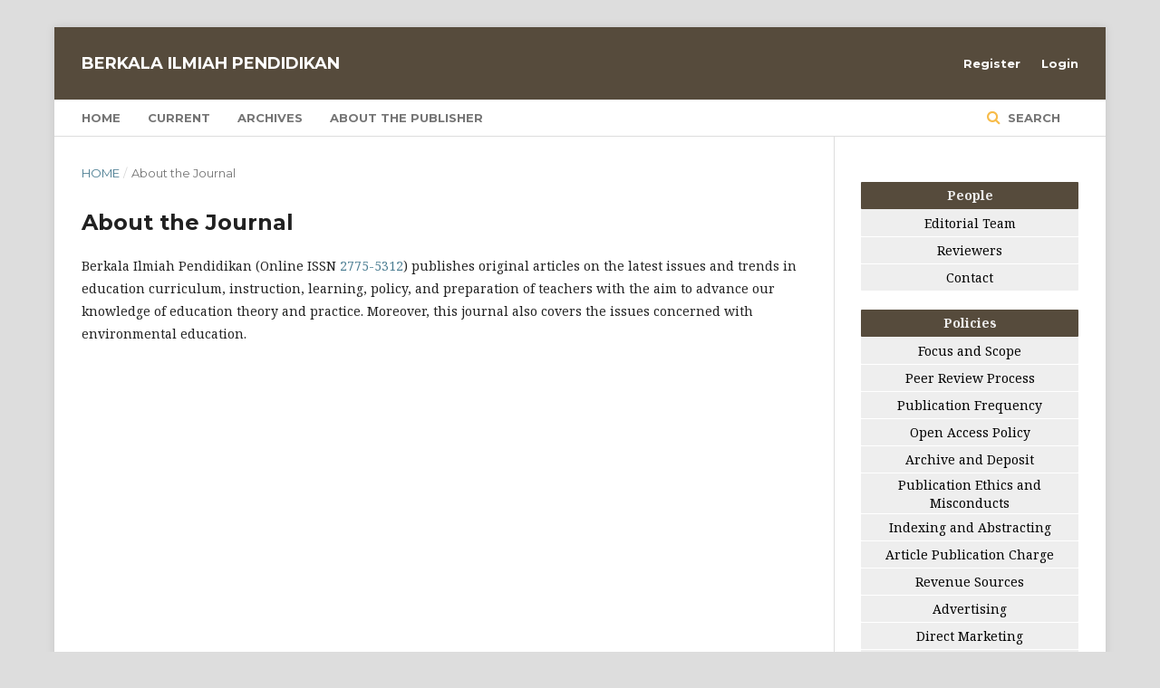

--- FILE ---
content_type: text/html; charset=utf-8
request_url: https://journal.kurasinstitute.com/index.php/bip/about
body_size: 10709
content:
	<!DOCTYPE html>
<html lang="en-US" xml:lang="en-US">
<head>
	<meta charset="utf-8">
	<meta name="viewport" content="width=device-width, initial-scale=1.0">
	<title>
		About the Journal
							| Berkala Ilmiah Pendidikan
			</title>

	
<meta name="generator" content="Open Journal Systems 3.1.2.4">
	<link rel="stylesheet" href="https://journal.kurasinstitute.com/index.php/bip/$$$call$$$/page/page/css?name=stylesheet" type="text/css" /><link rel="stylesheet" href="https://cdnjs.cloudflare.com/ajax/libs/font-awesome/4.7.0/css/font-awesome.css?v=3.1.2.4" type="text/css" /><link rel="stylesheet" href="//fonts.googleapis.com/css?family=Montserrat:400,700|Noto+Serif:400,400i,700,700i" type="text/css" /><link rel="stylesheet" href="https://journal.kurasinstitute.com/public/site/sitestyle.css?v=3.1.2.4" type="text/css" /><link rel="stylesheet" href="https://journal.kurasinstitute.com/public/journals/9/styleSheet.css?v=3.1.2.4" type="text/css" />
</head>
<body class="pkp_page_about pkp_op_index" dir="ltr">

	<div class="cmp_skip_to_content">
		<a href="#pkp_content_main">Skip to main content</a>
		<a href="#pkp_content_nav">Skip to main navigation menu</a>
		<a href="#pkp_content_footer">Skip to site footer</a>
	</div>
	<div class="pkp_structure_page">

				<header class="pkp_structure_head" id="headerNavigationContainer" role="banner">
			<div class="pkp_head_wrapper">

				<div class="pkp_site_name_wrapper">
																<h1 class="pkp_site_name">
																								<a href="															https://journal.kurasinstitute.com/index.php/bip/index
													" class="is_text">Berkala Ilmiah Pendidikan</a>
																	</h1>
									</div>

								
									<nav class="pkp_navigation_primary_row" aria-label="Site Navigation">
						<div class="pkp_navigation_primary_wrapper">
																				<ul id="navigationPrimary" class="pkp_navigation_primary pkp_nav_list">
								<li class="">
				<a href="https://journal.kurasinstitute.com/index.php/bip">
					Home
				</a>
							</li>
								<li class="">
				<a href="https://journal.kurasinstitute.com/index.php/bip/issue/current">
					Current
				</a>
							</li>
								<li class="">
				<a href="https://journal.kurasinstitute.com/index.php/bip/issue/archive">
					Archives
				</a>
							</li>
															<li class="">
				<a href="https://journal.kurasinstitute.com/index.php/bip/aboutpublisher">
					About the Publisher
				</a>
							</li>
			</ul>

				

																									
	<form class="pkp_search" action="https://journal.kurasinstitute.com/index.php/bip/search/search" method="get" role="search">
		<input type="hidden" name="csrfToken" value="556480d774600bae21dc332f6584a9ca">
				
			<input name="query" value="" type="text" aria-label="Search Query">
		

		<button type="submit">
			Search
		</button>
		<div class="search_controls" aria-hidden="true">
			<a href="https://journal.kurasinstitute.com/index.php/bip/search/search" class="headerSearchPrompt search_prompt" aria-hidden="true">
				Search
			</a>
			<a href="#" class="search_cancel headerSearchCancel" aria-hidden="true"></a>
			<span class="search_loading" aria-hidden="true"></span>
		</div>
	</form>
													</div>
					</nav>
								
				<nav class="pkp_navigation_user_wrapper" id="navigationUserWrapper" aria-label="User Navigation">
						<ul id="navigationUser" class="pkp_navigation_user pkp_nav_list">
								<li class="profile">
				<a href="https://journal.kurasinstitute.com/index.php/bip/user/register">
					Register
				</a>
							</li>
								<li class="profile">
				<a href="https://journal.kurasinstitute.com/index.php/bip/login">
					Login
				</a>
							</li>
										</ul>

				</nav>
			</div><!-- .pkp_head_wrapper -->
		</header><!-- .pkp_structure_head -->

						<div class="pkp_structure_content has_sidebar">
			<div id="pkp_content_main" class="pkp_structure_main" role="main">

<div class="page page_about">
	<nav class="cmp_breadcrumbs" role="navigation" aria-label="You are here:">
	<ol>
		<li>
			<a href="https://journal.kurasinstitute.com/index.php/bip/index">
				Home
			</a>
			<span class="separator">/</span>
		</li>
		<li class="current">
			<span aria-current="page">
									About the Journal
							</span>
		</li>
	</ol>
</nav>

	<h1>
		About the Journal
	</h1>
	
	<p>Berkala Ilmiah Pendidikan (Online ISSN <a href="https://portal.issn.org/resource/ISSN/2775-5312" target="_blank" rel="noopener">2775-5312</a>) publishes original articles on the latest issues and trends in education curriculum, instruction, learning, policy, and preparation of teachers with the aim to advance our knowledge of education theory and practice. Moreover, this journal also covers the issues concerned with environmental education.&nbsp;</p>
</div><!-- .page -->

	</div><!-- pkp_structure_main -->

									<div class="pkp_structure_sidebar left" role="complementary" aria-label="Sidebar">
				<div class="pkp_block block_custom" id="customblock-SIDEBAR">
	<div class="content">
		<div>&nbsp;</div>
<table class="hover">
<tbody>
<tr>
<th>People</th>
</tr>
<tr>
<td><a href="https://journal.kurasinstitute.com/index.php/bip/about/editorialTeam">Editorial Team</a></td>
</tr>
<tr>
<td><a href="https://journal.kurasinstitute.com/index.php/bip/Reviewer" target="_blank" rel="noopener">Reviewers</a></td>
</tr>
<tr>
<td><a href="https://journal.kurasinstitute.com/index.php/bip/about/contact">Contact</a></td>
</tr>
</tbody>
</table>
<center><center>
<div>&nbsp;</div>
<table class="hover">
<tbody>
<tr>
<th>Policies</th>
</tr>
<tr>
<td><a href="https://journal.kurasinstitute.com/index.php/bip/about">Focus and Scope</a></td>
</tr>
<tr>
<td><a href="https://journal.kurasinstitute.com/index.php/bip/peerreveiwpolicy">Peer Review Process</a></td>
</tr>
<tr>
<td><a href="https://journal.kurasinstitute.com/index.php/bip/publicationfrequency">Publication Frequency</a></td>
</tr>
<tr>
<td><a href="https://journal.kurasinstitute.com/index.php/bip/oap">Open Access Policy</a></td>
</tr>
<tr>
<td><a href="https://journal.kurasinstitute.com/index.php/bip/archiving">Archive and Deposit</a></td>
</tr>
<tr>
<td><a href="https://journal.kurasinstitute.com/index.php/bip/publicationethicsandmisconducts">Publication Ethics and Misconducts</a></td>
</tr>
<tr>
<td><a href="https://journal.kurasinstitute.com/index.php/bip/indexandabstract">Indexing and Abstracting</a></td>
</tr>
<tr>
<td><a href="https://journal.kurasinstitute.com/index.php/bip/apc">Article Publication Charge</a></td>
</tr>
<tr>
<td><a href="https://journal.kurasinstitute.com/index.php/bip/RevenueSources" target="_blank" rel="noopener">Revenue Sources</a></td>
</tr>
<tr>
<td><a href="https://journal.kurasinstitute.com/index.php/bip/Advertising" target="_blank" rel="noopener">Advertising</a></td>
</tr>
<tr>
<td><a href="https://journal.kurasinstitute.com/index.php/bip/directmarketing" target="_blank" rel="noopener">Direct Marketing</a></td>
</tr>
<tr>
<td><a href="https://journal.kurasinstitute.com/index.php/bip/manuscriptwithdrawal" target="_blank" rel="noopener">Manuscript Withdrawal</a></td>
</tr>
<tr>
<td><a href="https://journal.kurasinstitute.com/index.php/bip/correctionandretraction" target="_blank" rel="noopener">Correction and Retraction</a></td>
</tr>
<tr>
<td><a href="https://journal.kurasinstitute.com/index.php/bip/sfp" target="_blank" rel="noopener">Screening for Plagiarism</a></td>
</tr>
</tbody>
</table>
<div>&nbsp;</div>
<div>
<table class="hover">
<tbody>
<tr>
<th>Submissions</th>
</tr>
<tr>
<td><a href="https://journal.kurasinstitute.com/index.php/bip/guideforauthor">Author Guidelines</a></td>
</tr>
<tr>
<td>Reviewer Guidelines</td>
</tr>
<tr>
<td><a href="https://journal.kurasinstitute.com/index.php/bip/crn">Copyright Notice</a></td>
</tr>
<tr>
<td><a href="https://journal.kurasinstitute.com/index.php/bip/about/privacy">Privacy Statement</a></td>
</tr>
<tr>
<td><a href="https://docs.google.com/document/d/1cpg3clBEBxtWU0bHrbgfeyyIyxk8WsWp/edit?usp=sharing&amp;ouid=104420802685858803418&amp;rtpof=true&amp;sd=true" target="_blank" rel="noopener">Manuscript Template</a></td>
</tr>
</tbody>
</table>
<p><a href="https://www.crossref.org/" target="_blank" rel="noopener"><img style="width: 300px; height: auto;" src="https://assets.crossref.org/logo/member-badges/member-badge-sponsored-member.svg" alt=""></a></p>
</div>
</center></center>
	</div>
</div>
<div class="pkp_block block_developed_by">
	<div class="content">
		<span class="title">Most read last week</span>
			<ul class="most_read">
							<li class="most_read_article">
					<div class="most_read_article_title"><a href="https://journal.kurasinstitute.com/index.php/bip/article/view/889">Pengembangan Media Puzzle Model Make A Match Untuk Meningkatkan Hasil Belajar Siswa Pada Pembelajaran Tematik Tema Mengenal Simbol dan Sila-Sila Pancasila di Kelas 1 MI Minhadlul Ulum TA 2023/2024</a></div>
					<div class="most_read_article_journal"><span class="fa fa-eye"></span> 4165</div>
				</li>
							<li class="most_read_article">
					<div class="most_read_article_title"><a href="https://journal.kurasinstitute.com/index.php/bip/article/view/91">Sejarah Sistem Pendidikan di Indonesia dari Masa ke Masa</a></div>
					<div class="most_read_article_journal"><span class="fa fa-eye"></span> 1596</div>
				</li>
							<li class="most_read_article">
					<div class="most_read_article_title"><a href="https://journal.kurasinstitute.com/index.php/bip/article/view/998">Teori Belajar Kognitivisme Robert M. Gagne dalam Pandangan Islam</a></div>
					<div class="most_read_article_journal"><span class="fa fa-eye"></span> 1529</div>
				</li>
							<li class="most_read_article">
					<div class="most_read_article_title"><a href="https://journal.kurasinstitute.com/index.php/bip/article/view/1386">The Influence of TikTok Media Exposure on Body Image and Self-Esteem in Adolescents</a></div>
					<div class="most_read_article_journal"><span class="fa fa-eye"></span> 1175</div>
				</li>
							<li class="most_read_article">
					<div class="most_read_article_title"><a href="https://journal.kurasinstitute.com/index.php/bip/article/view/272">Penerapan Nilai-Nilai Aswaja Dalam Kehidupan Sehari-Hari Pada Masyarakat Desa Badransari Punggur Lampung Tengah</a></div>
					<div class="most_read_article_journal"><span class="fa fa-eye"></span> 743</div>
				</li>
						</ul>
	</div>
</div>

			</div><!-- pkp_sidebar.left -->
			</div><!-- pkp_structure_content -->

<div id="pkp_content_footer" class="pkp_structure_footer_wrapper" role="contentinfo">

	<div class="pkp_structure_footer">

					<div class="pkp_footer_content">
				<div style="text-align: center;"><a href="https://creativecommons.org/licenses/by/4.0/"><img style="width: 70px;" src="https://licensebuttons.net/l/by/4.0/80x15.png" alt="Creative Commons License"></a></div>
<div style="text-align: center;"><span style="font-size: small;">Editorial Office of Berkala Ilmiah Pendidikan Third Floor of Building C, <a href="https://umala.ac.id/" target="_blank" rel="noopener">Universitas Ma'arif Lampung</a>&nbsp;| </span><span style="font-size: small;">RA. Kartini Street No. 28 Purwosari North Metro, Lampung, Indonesia </span><span style="font-size: small;">Email: <a href="mailto:bocp@kurasinstitute.com">bip@kurasinstitute.com</a> or <a href="https://myaccount.google.com/?utm_source=sign_in_no_continue&amp;pli=1" target="_blank" rel="noopener">berkalaip@gmail.com</a></span></div>
<div style="text-align: center;"><span style="font-size: small;">CP: M. Sayyidul Abrori (+6281331942122)</span></div>
<div style="text-align: center;"><span style="font-size: small;">&nbsp;<a title="Web Analytics" href="https://statcounter.com/" target="_blank" rel="noopener"><img src="https://c.statcounter.com/12478381/0/92bbc999/0/" alt="Web Analytics"></a> <a href="https://statcounter.com/p12478381/?guest=1">View BIP Stats</a></span></div>
<p><span style="font-size: small;"><!-- Default Statcounter code for Berkala Ilmiah Pendidikan
https://journal.kurasinstitute.com/index.php/bip --><noscript><div class="statcounter"><a title="Web Analytics"
href="https://statcounter.com/" target="_blank"><img
class="statcounter"
src="https://c.statcounter.com/12478381/0/92bbc999/0/"
alt="Web Analytics"></a></div></noscript><!-- End of Statcounter Code --></span></p>
<p>.</p>
<div style="position: absolute; left: -9999px; top: -9999px; width: 1px; height: 1px; overflow: hidden;">
<p><a>Owner: J4M4L</a></p>
<p><a href="https://openjournal.wdh.ac.id/">Slot777</a></p>
<p><a href="https://jurnal.stikesnh.ac.id/">Slot777</a></p>
<p><a href="https://excelsiorteologi.sttexcelsius.ac.id/">scatter hitam</a></p>
<p><a href="https://xicia.ispg.ac.mz/">scatter hitam</a></p>
<p><a href="https://semj.ndmc.edu.ph/">SLOT88</a></p>
<p><a href="https://scientiamilitaria.journals.ac.za/">Slot88</a></p>
<p><a href="https://ejournal.universitasmahendradatta.ac.id/">SLOT777</a></p>
<p><a href="https://insightsjhr.com/">SLOT777</a></p>
<p><a href="https://smujo.id/biodiv">Scatter Hitam</a></p>
<p><a href="https://jurnal.umbarru.ac.id/">Scatter Hitam</a></p>
<p><a href="https://semarangloker.id/">https://semarangloker.id/</a></p>
<p><a href="https://jurnal2.umala.ac.id/">Scatter Hitam</a></p>
<p><a href="https://kuojs.lib.ku.ac.th/">Slot Thailand</a></p>
<p><a href="&quot;https://journals.sbmu.ac.ir/">Scatter Hitam</a></p>
<p><a href="https://ejurnal.bangunharapanbangsa.com/">Link Gacor</a></p>
<p><a href="https://jurnal.stkippgritulungagung.ac.id/">slot88</a></p>
<p><a href="https://daftar.staima-alhikam.ac.id/">Situs Gacor</a></p>
</div>
<div style="position: absolute; left: -9999px; top: -9999px; width: 1px; height: 1px; overflow: hidden;">
<p><a href="https://venator.edu.pl/">https://venator.edu.pl/</a></p>
<p><a href="http://ametconstruct.pl/">http://ametconstruct.pl/</a></p>
<p><a href="https://pjsp.org.in/">toto macau</a></p>
<p><a href="https://dobraprzestrzen.edu.pl/">https://dobraprzestrzen.edu.pl/</a></p>
<p><a href="https://chars.edu.vn/">https://chars.edu.vn/</a></p>
<p><a href="https://bumibangun.com/">slot gacor</a></p>
<p><a href="https://www.highpressurecleaner.co.id/">situs toto</a></p>
<p><a href="https://jurnal.stikes-bhm.ac.id/">slot gacor</a></p>
<p><a href="https://jurnal.stituwjombang.ac.id/">slot88</a></p>
<p><a href="https://www.ijournal.uz/">nana4d</a></p>
<p><a href="https://tukenya.ac.ke">rokokbet</a></p>
<p><a href="https://acapan.apn.org.ng/">slot</a></p>
<p><a href="https://www.frsr.utn.edu.ar/">slot</a></p>
<p><a href="https://acapan.apn.org.ng/">slot gacor</a></p>
<p><a href="https://togelviral.org/">https://togelviral.org/</a></p>
<p><a>Owner: BABON</a></p>
<p><a href="https://artesans-resq.pp.ua/wp-content/uploads/2024/news/Perjalanan-Penjual-Gorengan-Jadi-Pengusaha-Kafe-Sukses-Berkat-Mahjong-Ways.html">Penjual Gorengan Jadi Pengusaha Kafe Berkat Mahjong Ways</a></p>
<p><a href="https://artesans-resq.pp.ua/wp-content/uploads/2024/news/Kisah-Petani-Desa-yang-Berhasil-Menyekolahkan-Anak-Hingga-Sarjana-Karena-Mahjong-Ways.html">Petani Sukses Menyekolahkan Anaknya Karena Menang Mahjong Ways</a></p>
<p><a href="https://artesans-resq.pp.ua/wp-content/uploads/2024/news/Kisah-Inspirasi-Tukang-Bubur-yang-Menggunakan-Uang-dari-Mahjong-Ways-untuk-Membantu-Perekonomian-Keluarga-hingga-Naik-Haji.html">Tukang Bubur Bisa Naik Haji Karena Menang Maxwin di Mahjong Ways</a></p>
<p><a href="https://artesans-resq.pp.ua/wp-content/uploads/2024/news/Kisah-Tukang-Bakso-yang-Sukses-Merenovasi-Rumah-Berkat-Kemenangan-di-Mahjong-Ways.html">Sukses Renovasi Rumah Berkat Kemenangan Di Mahjong Ways Kesaksian Kemenangan Tukang Bakso</a></p>
<p><a>Owner: KEEPGAULI ????</a></p>
<p><a href="https://ojs.stiami.ac.id/">Slot Gacor</a></p>
<p><a href="https://insightsjlss.com/">slot88</a></p>
<p><a href="https://stardomuniversity.edu.eu/">Slot777</a></p>
<p><a href="https://journal.brajamustipublication.com/">https://journal.brajamustipublication.com/</a></p>
<p><a href="https://ojs.stiami.ac.id/">slot777</a></p>
<p><a href="https://umbarru.ac.id">Slot777</a></p>
<p><a href="https://sofs.org.ua/">Slot777</a></p>
<p><a href="https://www.prediksikodebarong.com/">https://www.prediksikodebarong.com/</a></p>
<p><a href="http://journals.sbmu.ac.ir/ch/">http://journals.sbmu.ac.ir/ch/</a></p>
<p><a href="https://nersbaya.poltekkes-surabaya.ac.id/">https://nersbaya.poltekkes-surabaya.ac.id/</a></p>
<p><a>Owner: BANG TABOLABALE</a></p>
<p><a href="https://ejurnal.uniwara.ac.id/">SLOT GACOR</a></p>
<a href="https://revistas.uasb.edu.ec/">https://revistas.uasb.edu.ec/</a>
<p><a href="https://jurnal.uisu.ac.id/">https://jurnal.uisu.ac.id/</a></p>
<p><a href="https://wlj.dwc.gov.lk/">Slot88</a></p>
<p><a href="https://proceeding.poltekkesbengkulu.ac.id/">slot88</a></p>
<p><a href="https://easj.aliraqia.edu.iq/">Slot gacor</a></p>
<p><a href="https://gazette.aliraqia.edu.iq/">Situs toto</a></p>
<p><a>Owner: SKYLIGHT</a></p>
<p><a href="https://raca.fiocruz.br/">https://raca.fiocruz.br/</a></p>
<p><a href="https://revistas.umariana.edu.co/">https://revistas.umariana.edu.co/</a></p>
<p><a href="https://journals.seedmedicalpublishers.com/">https://journals.seedmedicalpublishers.com/</a></p>
<p><a href="https://journal.its.ac.id/">Slot Gacor</a></p>
<p><a href="https://jurnal.unissula.ac.id/">Slot Gacor</a></p>
<p><a href="https://journal.poltekcwe.id/">SLOT777</a></p>
<p><a href="https://journal.unsuri.org/">SLOT88</a></p>
<p><a href="https://journal-ces.org/">FOR4D</a></p>
<p><a href="https://ocnba.org/">FOR4D</a></p>
<p><a href="https://cendekiainovasi.org/">FOR4D</a></p>
<p><a href="https://journal2.unusa.ac.id/index.php/CEJ/libraryFiles/downloadPublic/190/tanpa-keahlian-khusus-mas-bacod-menang-mahjong-ways-23-juta.html">tanpa keahlian khusus mas bacod menang mahjong ways 23 juta</a></p>
<p><a href="https://ocnba.org/events">https://ocnba.org/events</a></p>
<p><a href="https://jellls.aliraqia.edu.iq/">https://jellls.aliraqia.edu.iq/</a></p>
<p><a href="https://journal2.unusa.ac.id/index.php/CEJ/libraryFiles/downloadPublic/186/anak-kemarin-sore-ini-menang-berkali-kali-mahjong-ways-2.html">anak kemarin sore ini menang berkali kali mahjong ways 2</a></p>
<p><a href="https://journal2.unusa.ac.id/index.php/CEJ/libraryFiles/downloadPublic/187/hanya-bermodal-nekat-biduk-berhasil-membeli-motor-hasil-menang-mahjong.html">hanya bermodal nekat biduk berhasil membeli motor hasil menang mahjong</a></p>
<p><a href="https://journal2.unusa.ac.id/index.php/CEJ/libraryFiles/downloadPublic/188/freelancer-it-tak-sangka-berhasil-menang-17-juta-mahjong-ways.html">freelancer it tak sangka berhasil menang 17 juta mahjong ways</a></p>
<p><a href="https://journal2.unusa.ac.id/index.php/CEJ/libraryFiles/downloadPublic/189/sopir-tuk-tuk-ini-berhasil-dapat-scatter-beruntun-dari-mahjong.html">sopir tuk tuk ini berhasil dapat scatter beruntun dari mahjong</a></p>
<p><a>FR13NDS</a></p>
<p><a href="https://educacionxx1.net/">matauangslot</a></p>
<p><a href="https://www.cjolis.org/">matauangslot</a></p>
<p><a href="https://spil.journals.ac.za/">matauangslot</a></p>
<p><a href="https://sjm.anubih.ba/">slot88</a></p>
<p><a href="https://createcaribbean.org/symposium/">slot777</a></p>
<p><a href="https://forms.kasu.edu.ng/">slot777</a></p>
<p><a href="https://proceedings.stikep-ppnijabar.ac.id/">slot777</a></p>
<p><a href="https://sifisheriessciences.com/">slot777</a></p>
<p><a href="https://jurnalrsudkabbekasi.id/">slot777</a></p>
<p><a href="https://sttexcelsius.ac.id/">slot777</a></p>
<p><a href="https://excelsiorpendidikan.sttexcelsius.ac.id/">slot dana</a></p>
<p><a href="https://jurnal.lldikti12.id/">scatter hitam</a></p>
<p><a href="https://ejournal.nurulqadim.ac.id/">slot777</a></p>
<p><a href="https://portal.createcaribbean.org/">slot777</a></p>
<p><a href="https://journal.stikep-ppnijabar.ac.id/">slot777</a></p>
<p><a>JANKENDOR</a></p>
<p><a href="&quot;https://dentejo.poltekkes-surabaya.ac.id/">https://dentejo.poltekkes-surabaya.ac.id/</a></p>
<p><a href="https://neurojs.org/index.php/go/">https://neurojs.org/index.php/go/</a></p>
<p><a href="https://ceeratjsd.com/">https://ceeratjsd.com/</a></p>
<p><a>BESTAM</a></p>
<p><a href="https://jurnalteknik.umkendari.ac.id/aplikasi/">bokep</a></p>
<p><a href="https://jurnalteknik.umkendari.ac.id/lk21/">lk21</a></p>
<p><a href="https://jurnalteknik.umkendari.ac.id/proxy/">croxyproxy</a></p>
<p><a href="https://ojs.unanda.ac.id/">https://ojs.unanda.ac.id/</a></p>
<p><a href="https://ejurnal.stkipdamsel.ac.id/index.php/scl/">https://ejurnal.stkipdamsel.ac.id/index.php/scl/</a></p>
<p><a href="https://farminggroup.org/">farminggroup.org</a></p>
<p><a href="https://materassomemory.org/">materassomemory.org</a></p>
<p><a href="https://visualresearchnetwork.org/">visualresearchnetwork.org</a></p>
<p><a href="https://brazoriafumc.org/">brazoriafumc.org</a></p>
<p><a href="https://atmamayor.com/">atmamayor.com</a></p>
<p><a href="https://viralblasts.com/">viralblasts.com</a></p>
<p><a href="https://bloomboomdelivery.com/">bloomboomdelivery.com</a></p>
<p><a href="https://samajournals.co.za/">Slot Online</a></p>
<p><a href="https://internationaljournal.co.in/">https://internationaljournal.co.in/</a></p>
<p><a href="https://theusajournals.com/">https://theusajournals.com/</a></p>
<p><a href="https://aimjournals.com/">https://aimjournals.com/</a></p>
<p><a href="https://internationalbulletins.com/intjour/">https://internationalbulletins.com/intjour/</a></p>
<p><a href="https://nextscientists.com/">https://nextscientists.com/</a></p>
<p><a href="https://orientalpublication.com/">https://orientalpublication.com/</a></p>
<p><a href="https://researchcitations.com/">https://researchcitations.com/</a></p>
<p><a href="https://gonzup.com/">matauangslot</a></p>
<p><a href="https://rasapedia.id/">https://rasapedia.id/</a></p>
<p><a href="https://for4d.co.uk/">for4d</a></p>
<p><a href="https://pustaka.my.id/journals/live">slot88</a></p>
<p><a href="https://madaniya.pustaka.my.id/journals">rtp slot</a></p>
<p><a href="https://freshlyinformed.com/">shiowla</a></p>
<p><a href="https://www.classic-harley.com/">for4d</a></p>
<p><a href="https://www.acsjakarta.id/">toto 4d</a></p>
<p><a href="https://thepromax.com/">shiowla</a></p>
<div class="guruu" style="position: absolute; left: -9999px; top: -9999px; width: 1px; height: 1px; overflow: hidden;">
<p><a href="https://nana4djuara.com/nana4d-penyedia-bocoran-angka-prediksi-sydney-hari-ini-bocoran-togel-sdy-2d-3d-4d-jitu-akurat/">https://nana4djuara.com/nana4d-penyedia-bocoran-angka-prediksi-sydney-hari-ini-bocoran-togel-sdy-2d-3d-4d-jitu-akurat/</a></p>
<a href="https://ejournal.universitasmahendradatta.ac.id/berita/satgas-damai-cartenz-bongkar-scatter-hitam-dari-modal-ratusan-ribu-jadi-puluhan-juta.html">satgas damai cartenz bongkar scatter hitam dari modal ratusan ribu jadi puluhan juta</a> <a href="https://ejournal.universitasmahendradatta.ac.id/berita/dior-ss26-dan-fenomena-slot-cuan-dari-modal-puluhan-ribu-ke-koleksi-mewah.html">dior ss26 dan fenomena slot cuan dari modal puluhan ribu ke koleksi mewah</a> <a href="https://ejournal.universitasmahendradatta.ac.id/berita/scatter-hitam-di-mbg-jadi-sorotan-masbro-nd-ingatkan-negara-jangan-kalah-main.html">scatter hitam di mbg jadi sorotan masbro nd ingatkan negara jangan kalah main</a> <a href="https://universitasmahendradatta.ac.id/news/Strategi-Anak-Kos-Surabaya-Uang-Jajan-50-Ribu-Berbuah-Rp247600000-Juta-di-Mahjong-Ways-2.html">Strategi Anak Kos Surabaya Uang Jajan 50 Ribu Berbuah Rp.247.600.000 Juta di Mahjong Ways 2</a> <a href="https://universitasmahendradatta.ac.id/news/Main-Mahjong-Ways-2-Saat-Gabut-Mahasiswa-Ini-Panen-Uang-Rp240.600.000-Dengan-Modal-60-Ribu.html">Main Mahjong Ways 2 Saat Gabut Mahasiswa Ini Panen Uang Rp240.600.000 Dengan Modal 60 Ribu</a> <a href="https://universitasmahendradatta.ac.id/news/40-Ribu-Berubah-Jadi-Rp-150-Juta-Mahasiswa-Ini-Bikin-Kaget-!.html">40 Ribu Berubah Jadi Rp 150 Juta Mahasiswa Ini Bikin Kaget !</a> <a href="https://universitasmahendradatta.ac.id/news/Cuma-Main-Mahjong-Langsung-Dapat-Rp-5-Juta-!-Gimana-Caranya-.html">Cuma Main Mahjong Langsung Dapat Rp 5 Juta ! Gimana Caranya</a> <a href="https://jurnal2.stmik-mi.ac.id/elementor/3-Pola-Mahjong-Ways-Rahasia-Bikin-Eko-Siregar-Dep.html">Mahjong Ways</a> <a href="https://jurnal2.stmik-mi.ac.id/elementor/Anak-Kos-Rian-Mahendra-Deposit-Rp24-880-di-NE.html"> Mahjong Ways</a> <a href="https://jurnal2.stmik-mi.ac.id/elementor/Andi-Saputra-Pratama-Mekanik-Mesin-Cikarang-Dep.html">Mahjong Ways</a> <a href="https://jurnal2.stmik-mi.ac.id/elementor/Bagus-Firmansyah-Hidayat-Mekanik-Karburator-Bek.html">Mahjong Ways</a> <a href="https://jurnal2.stmik-mi.ac.id/elementor/Barista-Kopi-Ilham-Perdana-Deposit-Rp19-275-di-N.html">Mahjong Ways</a> <a href="https://jurnal2.stmik-mi.ac.id/elementor/Budi-Santoso-Kurniawan-Mekanik-Starter-Jatiasih-D.html">Mahjong Ways</a> <a href="https://jurnal2.stmik-mi.ac.id/elementor/Cara-Aman-Bermain-Mahjong-Ways-2-di-NEGO77-B.html">Mahjong Ways</a> <a href="https://jurnal2.stmik-mi.ac.id/elementor/Fahmi-Ramadhan-Setiawan-Mekanik-Sistem-Injeksi.html">Mahjong Ways</a> <a href="https://jurnal2.stmik-mi.ac.id/elementor/Marketing-Game-Ini-Bocorkan-Strategi-Maxwin-Mahjon.html">Mahjong Ways</a> <a href="https://jurnal2.stmik-mi.ac.id/elementor/Master-Mahjong-Ways-Bongkar-Pola-Gratis-Andi.html">Mahjong Ways</a> <a href="https://jurnal2.stmik-mi.ac.id/elementor/Penyiar-Radio-Doni-Setiawan-Deposit-Rp26-440-di-N.html">Mahjong Ways</a> <a href="https://jurnal2.stmik-mi.ac.id/elementor/Rahasia-Member-VIP-Mahjong-Ways-1-Bikin-Dewa-Hu.html">Mahjong Ways</a> <a href="https://jurnal2.stmik-mi.ac.id/elementor/Rahasia-Member-VIP-Mahjong-Ways-Bikin-Dew.html">Mahjong Ways</a> <a href="https://jurnal2.stmik-mi.ac.id/elementor/Rizky-Pratama-Nugroho-Mekanik-Aki-Tambun-Depo.html">Mahjong Ways</a> <a href="https://jurnal2.stmik-mi.ac.id/elementor/Strategi-Harian-Mahjong-Ways-2-Bikin-Budi-Santoso-D.html">Mahjong Ways</a> <a href="https://jurnal2.stmik-mi.ac.id/elementor/Strategi-Master-Mahjong-Ways-2-Gratis-Bikin-Ri.html">Mahjong Ways</a> <a href="https://jurnal2.stmik-mi.ac.id/elementor/Strategi-Singkat-Mahjong-Ways-1-Bikin-Budi-Sa.html">Mahjong Ways</a> <a href="https://jurnal2.stmik-mi.ac.id/elementor/Tips-Aman-Bermain-Mahjong-Ways-1-oleh-Kevin-Su.html">Mahjong Ways</a> <a href="https://jurnal2.stmik-mi.ac.id/elementor/Trik-Spin-Beruntun-Mahjong-Ways-2-Bawa-Rudi-Kurni.html">Mahjong Ways</a> <a href="https://jurnal2.stmik-mi.ac.id/elementor/Trik-Spin-Cepat-Mahjong-Ways-2-Rahasia-Rudi.html">Mahjong Ways</a> <a href="https://jurnal2.stmik-mi.ac.id/elementor/florist-bandung-trigger-scatter-hitam-2x-di-mahjong-wins.html">Mahjong Wins</a> <a href="https://jurnal2.stmik-mi.ac.id/elementor/guliran-19-montir-rian-bandung-lunasi-sewa-bengkel-mahjong-wins-rtp-943-di-nego77.html">Guliran 19! Montir Rian Bandung Lunasi Sewa Bengkel Mahjong Wins RTP 94,3 di NEGO77</a> <a href="https://jurnal2.stmik-mi.ac.id/elementor/guliran-21-montir-raka-bandung-bangkit-lewat-mahjong-wins-rtp-942.html">Montir Dinamo Starter Raka di Bandung yang Awalnya Bertahan dengan Hutang Warung, Kini Bisa Bangkit Berkat Mahjong Wins di NEGO77 dengan RTP LIVE 94,2%</a> <a href="https://jurnal2.stmik-mi.ac.id/elementor/guliran-22-montir-wahyu-solo-sukses-mahjong-wins-rtp-944-di-nego77.html">Guliran 22! Montir Wahyu Solo Sukses Mahjong Wins RTP 94,4 di NEGO77</a> <a href="https://jurnal2.stmik-mi.ac.id/elementor/guru-honorer-lombok-timur-raih-free-spin-beruntun-mahjong.html"> Mahjong Wins</a> <a href="https://jurnal2.stmik-mi.ac.id/elementor/guru-ngaji-probolinggo-pakai-quick-spin-pagi-di-mahjong.html"> Mahjong Wins</a> <a href="https://jurnal2.stmik-mi.ac.id/elementor/mahjong-ways-3-kasih-32jt-montir-bayu-palembang-bangkit-rtp-938-di-nego77.html">Mahjong Ways 3 Kasih Rp32Jt! Montir Bayu Palembang Bangkit RTP 93,8 di NEGO77</a> <a href="https://jurnal2.stmik-mi.ac.id/elementor/mahjong-wins-di-mob77-jadi-jalan-keluar-pedagang.html">Mahjong Wins</a> <a href="https://jurnal2.stmik-mi.ac.id/elementor/mahjong-wins-di-mob77-jadi-penolong-barista-kopi.html">Mahjong Wins</a> <a href="https://jurnal2.stmik-mi.ac.id/elementor/mahjong-wins-di-mob77-jadi-penyelamat-teknisi-laptop.html">Mahjong Wins</a> <a href="https://jurnal2.stmik-mi.ac.id/elementor/mahjong-wins-di-mob77-selamatkan-kurir-paket-pontianak-atur.html">Mahjong Wins</a> <a href="https://jurnal2.stmik-mi.ac.id/elementor/mahjong-wins-di-uji77-bantu-penjual-gorengan-cirebon-pola-12.html">Mahjong Wins</a> <a href="https://jurnal2.stmik-mi.ac.id/elementor/mahjong-wins-di-uji77-bantu-penjual-sayur-pagi-depok-quick.html">Mahjong Wins</a> <a href="https://jurnal2.stmik-mi.ac.id/elementor/mahjong-wins-di-uji77-jadi-jalan-keluar-perajin-batik.html">Mahjong Wins</a> <a href="https://jurnal2.stmik-mi.ac.id/elementor/mahjong-wins-di-uji77-jadi-jalan-keluar-petani.html">Mahjong Wins</a> <a href="https://jurnal2.stmik-mi.ac.id/elementor/mahjong-wins-di-uji77-jadi-penolong-tukang-cukur.html">Mahjong Wins</a> <a href="https://jurnal2.stmik-mi.ac.id/elementor/mahjong-wins-di-uji77-jadi-penyelamat-barista-kopi-medan.html">Mahjong Wins</a> <a href="https://jurnal2.stmik-mi.ac.id/elementor/mahjong-wins-di-uji77-topang-penambal-ban-pekanbaru-trigger.html">Mahjong Wins</a> <a href="https://jurnal2.stmik-mi.ac.id/elementor/mekanik-roda-tiga-palopo-raih-free-spin-beruntun-mahjong.html"> Mahjong Wins</a> <a href="https://jurnal2.stmik-mi.ac.id/elementor/modal-60rb-montir-bima-cilegon-cuan-mahjong-wins-3-rtp-952-di-nego77.html">Modal 60Rb! Montir Bima Cilegon Cuan Mahjong Wins 3 RTP 95,2 di NEGO77</a> <a href="https://jurnal2.stmik-mi.ac.id/elementor/modal-70rb-montir-tono-yogya-menang-mahjong-wins-3-rtp-955-di-nego77.html">Modal 70Rb! Montir Tono Yogya Menang Mahjong Wins 3 RTP 95,5 di NEGO77</a> <a href="https://jurnal2.stmik-mi.ac.id/elementor/modal-tipis-montir-hendra-semarang-senyum-usai-menang-mahjong-wins-2-rtp-950-scatter-hitam-nego77.html">Modal Tipis! Montir Hendra Semarang Senyum Usai Menang Mahjong Wins 2 RTP 95,0 Scatter Hitam NEGO77</a> <a href="https://jurnal2.stmik-mi.ac.id/elementor/montir-rizky-pekanbaru-kantongi-278jt-march-menang-mahjong-wins-rtp-937-di-nego77.html">Montir Body Repair Rizky di Pekanbaru Justru Kantongi Rp27.800.000 dari Servis Nissan March Lalu Menang di Mahjong Wins di NEGO77, Berkat Scatter Hitam dengan RTP LIVE 93,7%</a> <a href="https://jurnal2.stmik-mi.ac.id/elementor/montir-yoga-tangerang-raih-rp32-4jt-l300-menang-mahjong-wins-rtp-940-di-nego77.html">Montir Yoga Tangerang Raih Rp32,4Jt L300, Menang Mahjong Wins RTP 94,0 di NEGO77</a> <a href="https://jurnal2.stmik-mi.ac.id/elementor/pedagang-ayam-potong-yogyakarta-putar-mahjong.html">Mahjong Wins</a> <a href="https://jurnal2.stmik-mi.ac.id/elementor/pedagang-soto-lamongan-andalkan-scatter-hitam-3x-di-mahjong.html">Mahjong Wins</a> <a href="https://jurnal2.stmik-mi.ac.id/elementor/penjahit-sepatu-cikarang-aktifkan-double-chance-mahjong-wins.html">Penjahit Sepatu Cikarang Aktifkan Double Chance Mahjong Wins di UJI77 Modal Rp45.000 Tembus Rp32.400.000 Beli Mesin Jahit Industri</a> <a href="https://jurnal2.stmik-mi.ac.id/elementor/penjual-gorengan-medan-main-mahjong-wins-di-mob77.html">Mahjong Wins</a> <a href="https://jurnal2.stmik-mi.ac.id/elementor/penjual-ikan-asin-indramayu-putar-mahjong-wins.html">Mahjong Wins</a> <a href="https://jurnal2.stmik-mi.ac.id/elementor/penjual-lotek-bandung-stabilkan-rtp-stop-loss-mahjong-wins.html">Mahjong Wins</a> <a href="https://jurnal2.stmik-mi.ac.id/elementor/petani-tembakau-temanggung-aktifkan-double-chance-mahjong.html">Mahjong Wins</a> <a href="https://jurnal2.stmik-mi.ac.id/elementor/peternak-lele-purworejo-putar-mahjong-wins-di-uji77-auto.html">Mahjong Wins</a> <a href="https://jurnal2.stmik-mi.ac.id/elementor/petugas-satpam-malam-bontang-stabilkan-rtp-stop-loss-mahjong.html">Mahjong Wins</a> <a href="https://jurnal2.stmik-mi.ac.id/elementor/putaran-11-montir-adi-semarang-menang-mahjong-wins-3-fortuner-rtp-939-di-nego77.html">Putaran 11! Montir Adi Semarang Menang Mahjong Wins 3 Fortuner RTP 93,9 di NEGO77</a> <a href="https://jurnal2.stmik-mi.ac.id/elementor/putaran-15-montir-aldi-tangerang-menang-mahjong-wins-3-city-rtp-943-di-nego77.html">Putaran 15! Montir Aldi Tangerang Menang Mahjong Wins 3 City RTP 94,3 di NEGO77</a> <a href="https://jurnal2.stmik-mi.ac.id/elementor/rp27-5-juta-cair-montir-jefri-palembang-menang-mahjong-ways-2-rtp-939.html">Putaran 15! Montir Gilang Pekalongan Menang Mahjong Ways 2 RTP 94,5 di NEGO77</a> <a href="https://jurnal2.stmik-mi.ac.id/elementor/rp31-9-juta-montir-arman-palembang-menang-mahjong-ways-2-rtp-937.html">Rp31,9 Juta! Montir Arman Palembang Menang Mahjong Ways 2 RTP 93,7</a> <a href="https://jurnal2.stmik-mi.ac.id/elementor/sopir-bus-malam-solo-gas-mahjong-wins-di-uji77.html">Mahjong Wins</a> <a href="https://jurnal2.stmik-mi.ac.id/elementor/sopir-truk-batu-bara-banjarmasin-main-mahjong-wins-di-uji77.html">Mahjong Wins</a> <a href="https://jurnal2.stmik-mi.ac.id/elementor/sopir-truk-surabaya-gas-mahjong-wins-di-mob77.html">Mahjong Wins</a> <a href="https://jurnal2.stmik-mi.ac.id/elementor/spin-13-montir-fajar-surabaya-menang-mahjong-ways-3-rtp-945-di-nego77.html">Spin 13! Montir Fajar Surabaya Menang Mahjong Ways 3 RTP 94,5 di NEGO77</a> <a href="https://jurnal2.stmik-mi.ac.id/elementor/spin-16-montir-jaka-palembang-pecahkan-mahjong-wins-2-xl7-rtp-962-di-nego77.html">Spin 16! Montir Jaka Palembang Pecahkan Mahjong Wins 2 XL7 RTP 96,2 di NEGO77</a> <a href="https://jurnal2.stmik-mi.ac.id/elementor/spin-18-montir-fahri-bogor-menang-mahjong-ways-1-rtp-943-di-nego77.html">Spin 18! Montir Fahri Bogor Menang Mahjong Ways 1 RTP 94,3 di NEGO77</a> <a href="https://jurnal2.stmik-mi.ac.id/elementor/spin-21-montir-fery-bekasi-cuan-mahjong-ways-2-city-rtp-954-di-nego77.html">Spin 19! Montir Dani Medan Jackpot Mahjong Wins 2 Xpander RTP 96,2 di NEGO77</a> <a href="https://jurnal2.stmik-mi.ac.id/elementor/spin-25-montir-doni-yogya-hidup-lega-usai-menang-mahjong-ways-2-rtp-956-di-nego77.html">Spin 21! Montir Fery Bekasi Cuan Mahjong Ways 2 City RTP 95,4 di NEGO77</a> <a href="https://jurnal2.stmik-mi.ac.id/elementor/spin-26-montir-andri-semarang-tenang-usai-menang-mahjong-ways-3-rtp-958.html">Spin 26! Montir Andri Semarang Tenang Usai Menang Mahjong Ways 3 RTP 95,8</a> <a href="https://jurnal2.stmik-mi.ac.id/elementor/spin-27-montir-andri-tangerang-tenang-lagi-mahjong-ways-3-rtp-959.html">Spin 27! Montir Andri Tangerang Tenang Lagi Mahjong Ways 3 RTP 95,9</a> <a href="https://jurnal2.stmik-mi.ac.id/elementor/spin-28-montir-joko-bandung-pecahkan-mahjong-ways-2-calya-rtp-958-di-nego77.html">Spin 28! Montir Joko Bandung Pecahkan Mahjong Ways 2 Calya RTP 95,8 di NEGO77</a> <a href="https://jurnal2.stmik-mi.ac.id/elementor/supir-tronton-semarang-main-mahjong-wins-di-mob77-pola-12-28.html">Mahjong Wins</a> <a href="https://jurnal2.stmik-mi.ac.id/elementor/teknisi-ac-tangerang-bermain-mahjong-wins-di-mob77-buy-free.html">Mahjong Wins</a> <a href="https://jurnal2.stmik-mi.ac.id/elementor/trik-8-detik-montir-bima-cilegon-tambah-cuan-mahjong-ways-1-luxio-rtp-926-di-nego77.html">Trik 8 Detik! Montir Bima Cilegon Tambah Cuan Mahjong Ways 1 Luxio RTP 92,6 di NEGO77</a> <a href="https://jurnal2.stmik-mi.ac.id/elementor/trik-9-detik-montir-rio-yogya-tambah-cuan-mahjong-ways-1-sirion-rtp-928.html">Trik 9 Detik! Montir Rio Yogya Tambah Cuan Mahjong Ways 1 Sirion RTP 92,8</a> <a href="https://ejurnal.poltekkes-tanjungpinang.ac.id/news/Harga-Emas-Melojak-Tajam-Live-RTP-Menjadi-Acuan-di-Mahjong-Ways-3.html">Harga Emas Melojak Tajam Live RTP Menjadi Acuan di Mahjong Ways 3</a> <a href="https://ejurnal.poltekkes-tanjungpinang.ac.id/news/Seorang-Kakek-di-Jawa-Tengah-Terkejut-Menemukan-Scatter-Hitam-di-Mahjong-Ways.html">Seorang Kakek di Jawa Tengah Terkejut Menemukan Scatter Hitam di Mahjong Ways</a> <a href="https://ejurnal.poltekkes-tanjungpinang.ac.id/news/Resep-Masak-Scatter-Hitam-Ala-Ala-Masakan-Server-Jepang.html">Resep Masak Scatter Hitam Ala Ala Masakan Server Jepang</a> <a href="https://ejurnal.poltekkes-tanjungpinang.ac.id/news/Jefcol-Pemuda-Asal-Malang-Menang-Besar-di-Mahjong-Ways-3-Berkat-Bantuan-Scatter-Hitam.html">Jefcol Pemuda Asal Malang Menang Besar di Mahjong Ways 3 Berkat Bantuan Scatter Hitam</a> <a href="https://ojs.poltekkesbengkulu.ac.id/pages/Riski-Pecahkan-Rekor-Kemenangan-di-Mahjong-Ways-3-For4D-Bermodal-Live-RTP-dan-Pola-Mesin777-Scatter-Hitam-Meledakkan.html">Riski Pecahkan Rekor Kemenangan di Mahjong Ways 3 For4D Bermodal Live RTP dan Pola Mesin777 Scatter Hitam Meledakkan</a> <a href="https://ojs.poltekkesbengkulu.ac.id/pages/Dimas-Si-Supir-Metromini-Yang-Mendapatkan-Banjirnya-Scatter-Hitam-Begini-Caranya-Unutuk-Mendapatkan-Scatter-Hitam-Mahjong-Ways-2-DI-FOR4D.html">Dimas Si Supir Metromini Yang Mendapatkan Banjirnya Scatter Hitam Begini Caranya Unutuk Mendapatkan Scatter Hitam Mahjong Ways 2 DI FOR4D</a> <a href="https://ojs.poltekkesbengkulu.ac.id/pages/dapatkan-cuanmu-sekarang-bermain-mahjong-ways.html">dapatkan cuanmu sekarang bermain mahjong ways</a> <a href="https://ojs.poltekkesbengkulu.ac.id/pages/SCATTER-HITAM-Nongol-Terus-di-Mahjong-Ways-2-For4D-Arif-Punya-Cara-Mudah-Menang-Cuan-Gak-Ada-Henti-Saldo-Meledak.html">SCATTER HITAM Nongol Terus di Mahjong Ways 2 For4D Arif Punya Cara Mudah Menang Cuan Gak Ada Henti Saldo Meledak</a> <a href="https://ojs.poltekkesbengkulu.ac.id/pages/Tips-dan-Trik-Menaklukkan-Scatter-Hitam-di-Permainan-Mahjong-Ways-2-Rahasia-buk-Santi-Sang-Penakluk-Naga-Hitam-Ganas.html">Tips dan Trik Menaklukkan Scatter Hitam di Permainan Mahjong Ways 2 Rahasia buk Santi Sang Penakluk Naga Hitam Ganas</a> <a href="https://ojs.poltekkesbengkulu.ac.id/pages/Terungkapnya-Rahasia-Bermain-di-Mahjong-Ways-3-Lengkap-dengan-Tutorial.html">Terungkapnya Rahasia Bermain di Mahjong Ways 3 Lengkap dengan Tutorial</a> <a href="https://ojs.poltekkesbengkulu.ac.id/pages/Fenomena-Scatter-Hitam-Resep-Masakan-Bu-Siti-yang-Mendadak-Viral-dan-Jadi-Perbincangan-Warganet.html">Fenomena Scatter Hitam Resep Masakan Bu Siti yang Mendadak Viral dan Jadi Perbincangan Warganet</a> <a href="https://ojs.poltekkesbengkulu.ac.id/pages/Bu-Guru-Salsa-Viral-Usai-Bermain-Scatter-Hitam-di-Mahjong-Ways-3.html">Bu Guru Salsa Viral Usai Bermain Scatter Hitam di Mahjong Ways 3</a> <a href="https://ojs.poltekkesbengkulu.ac.id/pages/Boy-Mahasiswa-Asal-Jakarta-Bagi-Bagi-Saldo-Dana-Gratis-Usai-Menang-88-Juta-di-Mahjong-Ways.html">Boy Mahasiswa Asal Jakarta Bagi Bagi Saldo Dana Gratis Usai Menang 88 Juta di Mahjong Ways</a> <a href="https://ojs.poltekkesbengkulu.ac.id/pages/Rahasia-Terbaik-Lele-dengan-Bibit-Asli-Scatter-Hitam-Auto-Cuan-Tiap-Hari.html">Rahasia Terbaik Lele dengan Bibit Asli Scatter Hitam Auto Cuan Tiap Hari</a> <a href="https://universitasmahendradatta.ac.id/news/Strategi-Anak-Kos-Surabaya-Uang-Jajan-50-Ribu-Berbuah-Rp247600000-Juta-di-Mahjong-Ways-2.html">Strategi Anak Kos Surabaya Uang Jajan 50 Ribu Berbuah Rp.247.600.000 Juta di Mahjong Ways 2</a> <a href="https://journal.unej.ac.id/AIIA/libraryFiles/downloadPublic/101/RTP-presisi-Mahjong-Wins-3-kombinasikan.html">RTP presisi Mahjong Wins 3 kombinasikan</a> <a href="https://ojs.poltekkesbengkulu.ac.id/pages/Tak-Disangka-Pekerja-Angkat-Sawit-dengan-Gaji-Kecil-Berubah-Jadi-Bos-Sawit-Setelah-Menang-Mahjong-Ways-2.html">Tak Disangka Pekerja Angkat Sawit dengan Gaji Kecil Berubah Jadi Bos Sawit Setelah Menang Mahjong Ways 2</a> <a href="https://ojs.poltekkesbengkulu.ac.id/pages/Teknik-Scatter-Hitam-Bocor-Dari-Joni-Operator-Bengkel-Surabaya-Modal-35K-Tembus-Jackpot-198-Juta-Berkat-Pola-Panda-Habanero-RTP-Tinggi.html">Teknik Scatter Hitam Bocor Dari Joni Operator Bengkel Surabaya Modal 35K Tembus Jackpot 198 Juta Berkat Pola Panda Habanero RTP Tinggi</a> <a href="https://ojs.poltekkesbengkulu.ac.id/pages/Heboh-Modal-Receh-Seratus-Ribu-di-Mahjong-Ways-2-Mengubah-Pemain-Jadi-Trader-Crypto-Sukses-dengan-Cuan-Fantastis.html">Heboh Modal Receh Seratus Ribu di Mahjong Ways 2 Mengubah Pemain Jadi Trader Crypto Sukses dengan Cuan Fantastis</a> <a href="https://ojs.poltekkesbengkulu.ac.id/pages/Viral-Modal-Kecil-Bermain-Mahjong-Ways-2-Bisa-Mengantarkan-Pemain-Jadi-Bos-Tambang-Emas-Mendadak.html">Viral Modal Kecil Bermain Mahjong Ways 2 Bisa Mengantarkan Pemain Jadi Bos Tambang Emas Mendadak</a> <a href="https://ojs.poltekkesbengkulu.ac.id/pages/Dari-Hidup-Pas-Pasan-Pemain-Mahjong-Ways-2-Mendadak-Jadi-Juragan-Perkebunan-Setelah-Raup-Kemenangan-Fantastis.html">Dari Hidup Pas Pasan Pemain Mahjong Ways 2 Mendadak Jadi Juragan Perkebunan Setelah Raup Kemenangan Fantastis</a> <a href="https://ojs.poltekkesbengkulu.ac.id/pages/Berawal-dari-Modal-Receh-di-Mahjong-Ways-2-Pria-Desa-Kini-Jadi-Pengusaha-Properti-Muda-yang-Sukses.html">Berawal dari Modal Receh di Mahjong Ways 2 Pria Desa Kini Jadi Pengusaha Properti Muda yang Sukses</a> <a href="https://ojs.poltekkesbengkulu.ac.id/pages/Rahasia-Scatter-Hitam-Mahjong-Ways-2-yang-Jarang-Terungkap-Pemain-Desa-Jadi-Kaya.html">Rahasia Scatter Hitam Mahjong Ways 2 yang Jarang Terungkap Pemain Desa Jadi Kaya</a> <a href="https://jurnal2.stmik-mi.ac.id/elementor/tukang-tambal-ban-cirebon-main-mahjong-wins-di.html">Mahjong Wins</a>
<p><a href="https://aeriumanalytics.com/news/kisah-ismawati-petani-jawa-barat-yang-terbang-ke-sydney-hongkong-bermain-togel-4d-dan-menang-rp-10-juta.html ">Dari Sawah ke Sydney-Hongkong: Perjalanan Tak Biasa Seorang Petani </a></p>
<p><a href="https://aeriumanalytics.com/news/viral-seorang-warga-kabanjahe-jadi-miliarder-usai-coba-bermain-di-aplikasi-togel-4d.html">Viral Seorang Warga Kabanjahe Jadi Miliarder Usai Coba Bermain di Aplikasi Togel 4D</a></p>
<p><a href="https://aeriumanalytics.com/news/kisah-ismawati-petani-jawa-barat-yang-terbang-ke-sydney-hongkong-bermain-togel-4d-dan-menang-rp-10-juta.html">https://aeriumanalytics.com/news/kisah-ismawati-petani-jawa-barat-yang-terbang-ke-sydney-hongkong-bermain-togel-4d-dan-menang-rp-10-juta.html</a></p>
<p><a href="https://aeriumanalytics.com/news/viral-seorang-warga-kabanjahe-jadi-miliarder-usai-coba-bermain-di-aplikasi-togel-4d.html"> https://aeriumanalytics.com/news/viral-seorang-warga-kabanjahe-jadi-miliarder-usai-coba-bermain-di-aplikasi-togel-4d.html</a></p>
<p><a href="https://nusantaraprediksi.com/prediksi-nusantara-hadir-dengan-prediksi-togel-chatuchak-terbaru-hari-ini-01-oktober-2025/">https://nusantaraprediksi.com/prediksi-nusantara-hadir-dengan-prediksi-togel-chatuchak-terbaru-hari-ini-01-oktober-2025/</a></p>
<p><a href="https://nusantaraprediksi.com/prediksi-nusantara-hadir-dengan-prediksi-togel-pattani-terbaru-hari-ini-01-september-2025/"> https://nusantaraprediksi.com/prediksi-nusantara-hadir-dengan-prediksi-togel-pattani-terbaru-hari-ini-01-september-2025/</a></p>
<p><a href="https://nusantaraprediksi.com/prediksi-nusantara-hadir-dengan-prediksi-togel-hongkong-terbaru-hari-ini-rabu-01-oktober-2025/"> https://nusantaraprediksi.com/prediksi-nusantara-hadir-dengan-prediksi-togel-hongkong-terbaru-hari-ini-rabu-01-oktober-2025/</a></p>
<p><a href="https://nusantaraprediksi.com/prediksi-nusantara-hadir-dengan-prediksi-togel-pcso-terbaru-hari-ini-rabu-01-oktober-2025/"> https://nusantaraprediksi.com/prediksi-nusantara-hadir-dengan-prediksi-togel-pcso-terbaru-hari-ini-rabu-01-oktober-2025/</a></p>
<p><a href="https://nusantaraprediksi.com/nusantaraprediksi-prediksi-togel-singapore-hari-ini-rabu-01-oktober-2025/"> https://nusantaraprediksi.com/nusantaraprediksi-prediksi-togel-singapore-hari-ini-rabu-01-oktober-2025/</a></p>
<p><a href="https://nusantaraprediksi.com/prediksi-nusantara-hadir-dengan-prediksi-togel-praha-terbaru-hari-ini-rabu-01-oktober-2025/"> https://nusantaraprediksi.com/prediksi-nusantara-hadir-dengan-prediksi-togel-praha-terbaru-hari-ini-rabu-01-oktober-2025/</a></p>
<p><a href="https://nusantaraprediksi.com/prediksi-nusantara-hadir-dengan-prediksi-togel-sydney-terbaru-hari-ini-rabu-01-oktober-2025/"> https://nusantaraprediksi.com/prediksi-nusantara-hadir-dengan-prediksi-togel-sydney-terbaru-hari-ini-rabu-01-oktober-2025/</a></p>
<p><a href="https://nusantaraprediksi.com/prediksi-nusantara-hadir-dengan-prediksi-togel-cambodia-terbaru-hari-ini-rabu-01-oktober-2025/"> https://nusantaraprediksi.com/prediksi-nusantara-hadir-dengan-prediksi-togel-cambodia-terbaru-hari-ini-rabu-01-oktober-2025/</a></p>
</div>
</div>
			</div>
		
		<div class="pkp_brand_footer" role="complementary">
			<a href="https://journal.kurasinstitute.com/index.php/bip/about/aboutThisPublishingSystem">
				<img alt="About this Publishing System" src="https://journal.kurasinstitute.com/templates/images/ojs_brand.png">
			</a>
		</div>
	</div>
</div><!-- pkp_structure_footer_wrapper -->

</div><!-- pkp_structure_page -->

<script src="//ajax.googleapis.com/ajax/libs/jquery/3.3.1/jquery.min.js?v=3.1.2.4" type="text/javascript"></script><script src="//ajax.googleapis.com/ajax/libs/jqueryui/1.12.0/jquery-ui.min.js?v=3.1.2.4" type="text/javascript"></script><script src="https://journal.kurasinstitute.com/lib/pkp/js/lib/jquery/plugins/jquery.tag-it.js?v=3.1.2.4" type="text/javascript"></script><script src="https://journal.kurasinstitute.com/plugins/themes/default/js/lib/popper/popper.js?v=3.1.2.4" type="text/javascript"></script><script src="https://journal.kurasinstitute.com/plugins/themes/default/js/lib/bootstrap/util.js?v=3.1.2.4" type="text/javascript"></script><script src="https://journal.kurasinstitute.com/plugins/themes/default/js/lib/bootstrap/dropdown.js?v=3.1.2.4" type="text/javascript"></script><script src="https://journal.kurasinstitute.com/plugins/themes/default/js/main.js?v=3.1.2.4" type="text/javascript"></script>


</body>
</html>


--- FILE ---
content_type: text/css
request_url: https://journal.kurasinstitute.com/public/site/sitestyle.css?v=3.1.2.4
body_size: 65
content:
.hover {
	width:100%;
	border-collapse:collapse;
	border-radius:5px;
	color:#fbc527;
}
.hover th{
	height:30px;
	background:#000000;
	color:#fbc527;
	border-radius:5px;
}
.hover td{
	height:30px;
	padding-top:3px;
	vertical-align:middle;
	border-bottom:1px solid #ffffff;
	text-align:center;
	border-radius:5px;
}
.hover td a {
	width:100%;
	display:block;
	border-radius:5px;
}
.hover tr {
	background:#fbc527;
	color:#000000;
	border-radius:5px;
}
.hover tr:hover {
		background-color:#e3a900;
		border-radius:5px;
}
.hover tr a {
	color:#28242c;
	border-radius:5px;
}
.logo {
	width:100%;
	border-collapse:collapse;
	border-radius:5px;
}
.logo th{
	height:30px;
	background:#000000;
	color:#fbc527;
	border-radius:5px;
}
.logo td{
	height:30px;
	padding-top:3px;
	vertical-align:middle;
	border-bottom:1px solid #ffffff;
	text-align:center;
	border-radius:5px;
}
.logo td a {
	width:100%;
	display:block;
	border-radius:5px;
}
.logo tr {
	background:#ffffff;
	color:#000000;
	border-radius:5px;
}
.logo tr:logo {
		background-color:#ffffff;
		border-radius:10px;
}
.logo tr a {
	color:#ffffff;
	border-radius:5px;
}
.obj_article_details .abstract {
    text-align: justify;
	line-height: normal;
}
.value {
	text-align: justify;
	line-height: normal;
}
.description {
	text-align: justify;
	line-height: normal;
}
.page {
	line-height: normal;
}
.pkp_brand_footer {
	display: none;
}
a{text-decoration:none}

--- FILE ---
content_type: text/css
request_url: https://journal.kurasinstitute.com/public/journals/9/styleSheet.css?v=3.1.2.4
body_size: 61
content:
.hover {
	width:100%;
	border-collapse:collapse;
	border-radius:1px;
	color:#EEEEEE;
}
.hover th{
	height:30px;
	background:#564B3C;
	color:#EEEEEE;
	border-radius:1px;
}
.hover td{
	height:30px;
	padding-top:3px;
	vertical-align:middle;
	border-bottom:1px solid #ffffff;
	text-align:center;
	border-radius:1px;
}
.hover td a {
	width:100%;
	display:block;
	border-radius:1px;
}
.hover tr {
	background:#EEEEEE;
	color:#000000;
	border-radius:1px;
}
.hover tr:hover {
		background-color:#EFE1E1;
		border-radius:1px;
}
.hover tr a {
	color:#000000;
	border-radius:1px;
}
.logo {
	width:100%;
	border-collapse:collapse;
	border-radius:1px;
}
.logo th{
	height:30px;
	background:#000000;
	color:#EFE1E1;
	border-radius:1px;
}
.logo td{
	height:30px;
	padding-top:3px;
	vertical-align:middle;
	border-bottom:1px solid #ffffff;
	text-align:center;
	border-radius:1px;
}
.logo td a {
	width:100%;
	display:block;
	border-radius:1px;
}
.logo tr {
	background:#ffffff;
	color:#000000;
	border-radius:1px;
}
.logo tr:logo {
		background-color:#ffffff;
		border-radius:1px;
}
.logo tr a {
	color:#ffffff;
	border-radius:1px;
}
.obj_article_details .abstract {
    text-align: justify;
	line-height: normal;
}
.value {
	text-align: justify;
	line-height: normal;
}
.description {
	text-align: justify;
	line-height: normal;
}
.page {
	line-height: normal;
}
.pkp_brand_footer {
	display: none;
}
a{text-decoration:none}

--- FILE ---
content_type: image/svg+xml
request_url: https://assets.crossref.org/logo/member-badges/member-badge-sponsored-member.svg
body_size: 73374
content:
<?xml version="1.0" encoding="utf-8"?>
<!-- Generator: Adobe Illustrator 22.0.1, SVG Export Plug-In . SVG Version: 6.00 Build 0)  -->
<!DOCTYPE svg PUBLIC "-//W3C//DTD SVG 1.1//EN" "http://www.w3.org/Graphics/SVG/1.1/DTD/svg11.dtd" [
	<!ENTITY ns_extend "http://ns.adobe.com/Extensibility/1.0/">
	<!ENTITY ns_ai "http://ns.adobe.com/AdobeIllustrator/10.0/">
	<!ENTITY ns_graphs "http://ns.adobe.com/Graphs/1.0/">
	<!ENTITY ns_vars "http://ns.adobe.com/Variables/1.0/">
	<!ENTITY ns_imrep "http://ns.adobe.com/ImageReplacement/1.0/">
	<!ENTITY ns_sfw "http://ns.adobe.com/SaveForWeb/1.0/">
	<!ENTITY ns_custom "http://ns.adobe.com/GenericCustomNamespace/1.0/">
	<!ENTITY ns_adobe_xpath "http://ns.adobe.com/XPath/1.0/">
]>
<svg version="1.1" id="Layer_1" xmlns:x="&ns_extend;" xmlns:i="&ns_ai;" xmlns:graph="&ns_graphs;"
	 xmlns="http://www.w3.org/2000/svg" xmlns:xlink="http://www.w3.org/1999/xlink" x="0px" y="0px" viewBox="0 0 224.3 224.3"
	 style="enable-background:new 0 0 224.3 224.3;" xml:space="preserve">
<style type="text/css">
	.st0{fill:#4F5858;}
	.st1{fill:#3EB1C8;}
	.st2{fill:#D8D2C4;}
	.st3{fill:#FFC72C;}
	.st4{fill:#EF3340;}
	.st5{fill:#FFFFFF;}
</style>
<switch>
	<foreignObject requiredExtensions="&ns_ai;" x="0" y="0" width="1" height="1">
		<i:pgfRef  xlink:href="#adobe_illustrator_pgf">
		</i:pgfRef>
	</foreignObject>
	<g i:extraneous="self">
		<rect y="0" class="st0" width="224.3" height="224.3"/>
		<g>
			<path class="st1" d="M179.4,86.2c3.5,0,5,1.9,5.7,5.5h-11.6c0.1-1.5,0.8-3.8,3-4.9l-9.7,4.1c-0.3,1.1-0.4,2.3-0.4,3.6
				c0,8,5.1,13.7,13.3,13.7c5.9,0,10.1-2.6,12.2-8.7h-6.3c-0.5,1.6-2.8,3.4-5.6,3.4c-4,0-6.2-2.1-6.4-6.6h18.7
				c0.4-5.6-1.6-10.9-5.9-13.6l-9.6,4C177.5,86.4,178.4,86.2,179.4,86.2z"/>
			<path class="st1" d="M156.3,95.8c0-0.2,0-0.3,0-0.5l-7.2,3v9.1h7.1L156.3,95.8L156.3,95.8z"/>
			<path class="st1" d="M196.4,79.5v2h-4.3v4.8h4.3v21.2h7.1V86.3h4.9v-4.8h-4.9V80c0-2.2,0.8-3,2.7-3c0.9,0,1.8,0.1,2.6,0.2v-3.9
				l-12.4,5.2C196.4,78.8,196.4,79.1,196.4,79.5z"/>
			<path class="st1" d="M146.7,99.4l-18.3,7.7c1.9,0.8,4.2,1.1,6.4,1.1C140.7,108.2,146.5,106,146.7,99.4z"/>
			<path class="st2" d="M122.2,61.3c-0.1-1.1-0.2-2.2-0.2-3.4V44.3c0-1.6-0.4-2.9-1.1-3.8c-0.7-1-1.6-1.7-2.7-2.3
				c-1.1-0.5-2.3-0.9-3.7-1.1c-1.3-0.2-2.7-0.3-4-0.3c-1.5,0-2.9,0.1-4.3,0.4c-1.4,0.3-2.7,0.8-3.9,1.4c-1.1,0.7-2.1,1.6-2.8,2.7
				c-0.7,1.1-1.2,2.5-1.3,4.2h7.2c0.1-1.4,0.6-2.4,1.4-3s1.9-0.9,3.3-0.9c0.6,0,1.2,0,1.8,0.1c0.6,0.1,1,0.3,1.5,0.5
				c0.4,0.3,0.8,0.6,1,1.1c0.3,0.5,0.4,1.1,0.4,1.8s-0.2,1.3-0.7,1.7s-1.1,0.7-1.9,0.9s-1.7,0.4-2.8,0.5c-1,0.1-2.1,0.2-3.2,0.4
				S104,49,103,49.3c-1.1,0.3-2,0.7-2.8,1.3s-1.5,1.3-2,2.3s-0.8,2.2-0.8,3.7c0,1.3,0.2,2.5,0.7,3.5s1.1,1.8,1.9,2.4
				c0.8,0.6,1.8,1.1,2.8,1.4c1.1,0.3,2.2,0.5,3.5,0.5c1.6,0,3.2-0.2,4.8-0.7c1.6-0.5,2.9-1.3,4-2.5c0,0.4,0.1,0.9,0.2,1.3
				c0.1,0.4,0.2,0.8,0.3,1.2h7.3C122.6,63.2,122.3,62.4,122.2,61.3z M114.8,53.6c0,0.4,0,0.9-0.1,1.6c-0.1,0.7-0.3,1.3-0.7,2
				c-0.4,0.7-0.9,1.2-1.7,1.7c-0.8,0.5-1.9,0.7-3.3,0.7c-0.6,0-1.1-0.1-1.7-0.2c-0.5-0.1-1-0.3-1.4-0.5c-0.4-0.3-0.7-0.6-1-1
				c-0.2-0.4-0.4-1-0.4-1.6c0-0.7,0.1-1.2,0.4-1.7c0.2-0.4,0.5-0.8,0.9-1.1s0.8-0.5,1.4-0.7c0.5-0.2,1.1-0.3,1.6-0.4
				c0.6-0.1,1.1-0.2,1.7-0.3s1.1-0.2,1.6-0.3s1-0.2,1.5-0.4s0.8-0.4,1.1-0.6L114.8,53.6L114.8,53.6z"/>
			<path class="st2" d="M122.6,99c0,0.5,0.1,0.9,0.1,1.3l0.7-1.3H122.6z"/>
			<path class="st2" d="M148.9,37.9c-1.6,0.7-3,1.7-4.2,2.9s-2.1,2.7-2.7,4.4c-0.6,1.7-1,3.5-1,5.5s0.3,3.9,0.9,5.6
				c0.6,1.7,1.5,3.1,2.7,4.4c0.1,0.1,0.2,0.2,0.3,0.2l3.6-6.4c-0.1-0.6-0.2-1.3-0.3-2.1h1.4l2.5-4.6h-4c0-0.5,0.1-1.1,0.3-1.7
				c0.2-0.6,0.5-1.2,1-1.8s1.1-1.1,1.8-1.4c0.8-0.4,1.7-0.6,2.9-0.6c0.4,0,0.7,0,1.1,0.1l2.8-5c-1.1-0.3-2.3-0.5-3.7-0.5
				C152.3,36.9,150.5,37.2,148.9,37.9z"/>
			<path class="st2" d="M123.2,89.2c0,2.5,1.2,4,3,5.1l7.5-13.4C128.4,81,123.2,82.9,123.2,89.2z"/>
			<path class="st2" d="M124.4,37.6v26.2h7.2V52c0-1.2,0.1-2.3,0.4-3.3c0.2-1,0.6-1.9,1.2-2.7c0.6-0.8,1.3-1.4,2.2-1.8
				c0.9-0.4,2-0.7,3.3-0.7c0.4,0,0.9,0,1.4,0.1s0.9,0.1,1.2,0.2v-6.7c-0.6-0.2-1.1-0.3-1.6-0.3c-0.9,0-1.8,0.1-2.6,0.4
				c-0.8,0.3-1.6,0.6-2.4,1.1c-0.7,0.5-1.4,1.1-2,1.8s-1,1.4-1.4,2.3h-0.1v-4.9h-6.8V37.6z"/>
			<path class="st2" d="M112.4,91.9c-4.1-1-8.1-1.3-8.1-3.9c0-2.1,2.4-2.4,4-2.4c2.6,0,4.7,0.8,4.9,3.5h6.8
				c-0.6-6.4-5.8-8.3-11.5-8.3c-5.6,0-11.3,1.7-11.3,8.3c0,4.6,4.1,6,8.2,6.9c5.1,1.1,8.1,1.9,8.1,4c0,2.5-2.6,3.3-4.7,3.3
				c-2.8,0-5.4-1.3-5.5-4.4h-6.8c0.3,6.9,6.2,9.1,12.2,9.1c5.9,0,11.9-2.2,11.9-9C120.6,94.3,116.6,92.8,112.4,91.9z"/>
			<path class="st2" d="M81.6,108.2c8.2,0,13.5-5.4,13.5-13.7s-5.3-13.7-13.5-13.7c-2.5,0-4.7,0.5-6.6,1.5l-6.8,12.2v0.1
				C68.2,102.8,73.5,108.2,81.6,108.2z M81.6,86.2c4.9,0,6.3,4.2,6.3,8.3c0,4.1-1.5,8.3-6.3,8.3s-6.3-4.2-6.3-8.3
				C75.3,90.4,76.8,86.2,81.6,86.2z"/>
			<path class="st3" d="M208.8,73.2v-1.4c-1.2-0.1-2.5-0.2-3.8-0.2c-5.3,0-8.2,2.8-8.6,6.8L208.8,73.2z"/>
			<path class="st3" d="M163.4,87.4c0.9,0,1.9,0.1,2.6,0.3v-6.6c-0.5-0.2-1.1-0.3-1.6-0.3c-3.5,0-7,2.3-8.3,5.5H156v-4.8h-6.8v16.8
				l7.2-3C156.5,91,158.3,87.4,163.4,87.4z"/>
			<path class="st3" d="M166.8,90.9l9.7-4.1c0.1,0,0.2-0.1,0.2-0.1l9.6-4c-1.8-1.2-4.1-1.9-6.7-1.9C173,80.8,168.2,85,166.8,90.9z"
				/>
			<path class="st3" d="M146.7,99.1c0-4.8-4.1-6.3-8.2-7.3c-4.1-1-8.1-1.3-8.1-3.9c0-2.1,2.4-2.4,4-2.4c2.6,0,4.7,0.8,4.9,3.5h6.8
				c-0.6-6.4-5.8-8.3-11.5-8.3c-0.3,0-0.6,0-0.8,0l-7.5,13.4c1.5,0.9,3.4,1.5,5.3,1.9c5.1,1.1,8.1,1.9,8.1,4c0,2.5-2.6,3.3-4.7,3.3
				c-2.8,0-5.4-1.3-5.5-4.4h-5.9l-0.7,1.3c0.6,3.5,2.8,5.6,5.6,6.8l18.3-7.7C146.7,99.3,146.7,99.2,146.7,99.1z"/>
			<path class="st3" d="M148.7,63.4c1.7,0.7,3.5,1,5.6,1c3,0,5.5-0.7,7.6-2s3.6-3.6,4.7-6.7h-6.3c-0.2,0.8-0.9,1.6-1.9,2.3
				s-2.3,1.1-3.7,1.1c-2,0-3.6-0.5-4.7-1.6c-0.7-0.7-1.2-1.7-1.5-3l-3.6,6.4C145.9,61.9,147.2,62.8,148.7,63.4z"/>
			<path class="st3" d="M158,43.7c0.9,0.9,1.5,2.3,1.8,4.1h-7.7l-2.5,4.6H167c0.1-2,0-4-0.5-5.8c-0.5-1.9-1.2-3.5-2.3-5
				c-1.1-1.4-2.4-2.6-4.1-3.5c-0.7-0.3-1.4-0.6-2.1-0.8l-2.8,5C156.4,42.5,157.4,43,158,43.7z"/>
			<polygon class="st3" points="62.4,27.6 54.6,27.6 51.2,41.9 59.5,38.4 			"/>
			<polygon class="st3" points="22.9,27.6 14.9,27.6 22,54.2 28.4,51.5 			"/>
			<polygon class="st3" points="38.6,39.2 38.7,39.2 40.5,46.5 46.4,43.9 42.4,27.6 35,27.6 28.9,51.3 36.3,48.2 			"/>
			<path class="st4" d="M48.3,93.7h-7.6c-0.6,4.7-3.3,8-8.1,8c-7.1,0-9.7-6-9.7-12c0-6.3,2.7-12.3,9.7-12.3c3.9,0,7.3,2.7,7.8,6.3
				H48c-1-8.3-7.6-12.9-15.5-12.9c-11.1,0-17.6,8.3-17.6,18.9c0,10.3,6.5,18.6,17.6,18.6C41.3,108.3,47.5,102.6,48.3,93.7z"/>
			<polygon class="st4" points="44.8,63.8 52.7,63.8 59.5,38.4 51.2,41.9 48.7,52.5 48.6,52.5 46.4,43.9 40.5,46.5 			"/>
			<polygon class="st4" points="32.5,63.8 36.3,48.2 28.9,51.3 28.7,52.2 28.6,52.2 28.4,51.5 22,54.2 24.5,63.8 			"/>
			<path class="st4" d="M68.2,94.4L75,82.3C70.8,84.4,68.2,88.7,68.2,94.4z"/>
			<path class="st4" d="M51.3,81.5v26h7.1V95.8c0-4.6,1.8-8.3,7-8.3c0.9,0,1.9,0.1,2.6,0.3v-6.6c-0.5-0.2-1.1-0.3-1.6-0.3
				c-3.5,0-7,2.3-8.3,5.5H58v-4.8L51.3,81.5L51.3,81.5z"/>
			<path class="st4" d="M80.2,62.4c2.1-1.3,3.6-3.6,4.7-6.7h-6.3c-0.2,0.8-0.9,1.6-1.9,2.3s-2.3,1.1-3.7,1.1c-2,0-3.6-0.5-4.7-1.6
				c-1.1-1-1.7-2.7-1.8-5.1h18.9c0.1-2,0-4-0.5-5.8c-0.5-1.9-1.2-3.5-2.3-5c-1.1-1.4-2.4-2.6-4.1-3.5s-3.6-1.3-5.8-1.3
				c-2,0-3.8,0.4-5.4,1.1c-1.6,0.7-3,1.7-4.2,2.9s-2.1,2.7-2.7,4.4c-0.6,1.7-1,3.5-1,5.5s0.3,3.9,0.9,5.6c0.6,1.7,1.5,3.1,2.7,4.4
				c1.1,1.2,2.5,2.2,4.2,2.8c1.7,0.7,3.5,1,5.6,1C75.5,64.4,78.1,63.7,80.2,62.4z M66.7,46.1c0.2-0.6,0.5-1.2,1-1.8s1.1-1.1,1.8-1.4
				c0.8-0.4,1.7-0.6,2.9-0.6c1.8,0,3.1,0.5,3.9,1.4c0.9,0.9,1.5,2.3,1.8,4.1H66.4C66.4,47.4,66.5,46.8,66.7,46.1z"/>
		</g>
		<g>
			<path class="st5" d="M21.2,155.6c0.3,0.5,0.7,1,1.1,1.3c0.5,0.3,1,0.6,1.6,0.7c0.6,0.2,1.3,0.2,2,0.2c0.5,0,0.9,0,1.5-0.1
				s1-0.2,1.5-0.4c0.5-0.2,0.8-0.5,1.1-0.9c0.3-0.4,0.5-0.9,0.5-1.5c0-0.6-0.2-1.1-0.6-1.5c-0.4-0.4-0.9-0.7-1.6-1
				c-0.7-0.3-1.4-0.5-2.2-0.7c-0.8-0.2-1.7-0.4-2.5-0.7c-0.9-0.2-1.7-0.5-2.5-0.8c-0.8-0.3-1.6-0.7-2.2-1.2
				c-0.7-0.5-1.2-1.1-1.6-1.9c-0.4-0.7-0.6-1.7-0.6-2.7c0-1.2,0.3-2.2,0.8-3.1c0.5-0.9,1.2-1.6,2-2.2c0.8-0.6,1.8-1,2.8-1.3
				c1-0.3,2.1-0.4,3.1-0.4c1.2,0,2.4,0.1,3.5,0.4c1.1,0.3,2.1,0.7,3,1.3c0.9,0.6,1.6,1.4,2.1,2.3c0.5,0.9,0.8,2.1,0.8,3.4h-5
				c0-0.7-0.2-1.3-0.4-1.7c-0.3-0.5-0.6-0.8-1-1.1c-0.4-0.3-0.9-0.4-1.4-0.6c-0.5-0.1-1.1-0.2-1.7-0.2c-0.4,0-0.8,0-1.2,0.1
				c-0.4,0.1-0.8,0.2-1.1,0.5c-0.3,0.2-0.6,0.5-0.8,0.8c-0.2,0.3-0.3,0.7-0.3,1.2c0,0.5,0.1,0.8,0.3,1.1c0.2,0.3,0.5,0.5,1,0.8
				s1.2,0.5,2.1,0.7s2.1,0.5,3.5,0.9c0.4,0.1,1,0.2,1.8,0.5c0.8,0.2,1.5,0.6,2.3,1.1c0.8,0.5,1.4,1.2,2,2c0.6,0.8,0.8,1.9,0.8,3.2
				c0,1.1-0.2,2.1-0.6,3c-0.4,0.9-1,1.7-1.8,2.4c-0.8,0.7-1.8,1.2-3,1.5c-1.2,0.4-2.6,0.6-4.2,0.6c-1.3,0-2.5-0.2-3.7-0.5
				c-1.2-0.3-2.3-0.8-3.2-1.5c-0.9-0.7-1.7-1.5-2.2-2.6c-0.5-1-0.8-2.3-0.8-3.7h5C20.8,154.4,21,155.1,21.2,155.6z"/>
			<path class="st5" d="M41.8,144.5v2.2h0.1c0.6-0.9,1.3-1.6,2.2-2c0.9-0.4,1.8-0.6,2.9-0.6c1.3,0,2.5,0.3,3.4,0.8
				c1,0.5,1.7,1.2,2.4,2c0.6,0.8,1.1,1.8,1.4,2.9c0.3,1.1,0.5,2.2,0.5,3.4c0,1.1-0.2,2.2-0.5,3.3c-0.3,1-0.8,2-1.4,2.8
				c-0.6,0.8-1.4,1.4-2.3,1.9c-0.9,0.5-2,0.7-3.2,0.7c-1,0-2-0.2-2.9-0.6c-0.9-0.4-1.6-1-2.2-1.9H42v8h-4.6v-22.8H41.8z M47.8,157.9
				c0.5-0.3,0.9-0.7,1.2-1.2c0.3-0.5,0.5-1.1,0.7-1.7c0.1-0.7,0.2-1.3,0.2-2c0-0.7-0.1-1.3-0.2-2c-0.1-0.7-0.4-1.2-0.7-1.7
				c-0.3-0.5-0.7-0.9-1.3-1.2c-0.5-0.3-1.1-0.5-1.9-0.5c-0.8,0-1.4,0.2-1.9,0.5c-0.5,0.3-0.9,0.7-1.2,1.2c-0.3,0.5-0.5,1.1-0.7,1.7
				c-0.1,0.7-0.2,1.3-0.2,2c0,0.7,0.1,1.3,0.2,2c0.1,0.7,0.4,1.2,0.7,1.7c0.3,0.5,0.7,0.9,1.3,1.2c0.5,0.3,1.2,0.5,1.9,0.5
				C46.6,158.3,47.3,158.2,47.8,157.9z"/>
			<path class="st5" d="M56.7,149.3c0.4-1.1,1-2,1.8-2.8c0.8-0.8,1.7-1.4,2.7-1.8c1.1-0.4,2.3-0.6,3.6-0.6c1.3,0,2.5,0.2,3.6,0.6
				c1.1,0.4,2,1,2.8,1.8c0.8,0.8,1.3,1.7,1.8,2.8c0.4,1.1,0.6,2.3,0.6,3.7c0,1.3-0.2,2.6-0.6,3.7c-0.4,1.1-1,2-1.8,2.8
				c-0.8,0.8-1.7,1.4-2.8,1.8c-1.1,0.4-2.3,0.6-3.6,0.6c-1.3,0-2.5-0.2-3.6-0.6c-1.1-0.4-2-1-2.7-1.8c-0.8-0.8-1.3-1.7-1.8-2.8
				c-0.4-1.1-0.6-2.3-0.6-3.7C56.1,151.6,56.3,150.4,56.7,149.3z M60.9,154.9c0.1,0.6,0.4,1.2,0.7,1.7c0.3,0.5,0.7,0.9,1.3,1.2
				c0.5,0.3,1.2,0.5,2,0.5c0.8,0,1.4-0.2,2-0.5c0.5-0.3,1-0.7,1.3-1.2c0.3-0.5,0.5-1.1,0.7-1.7c0.1-0.6,0.2-1.3,0.2-2
				c0-0.7-0.1-1.3-0.2-2c-0.1-0.7-0.4-1.2-0.7-1.7c-0.3-0.5-0.7-0.9-1.3-1.2c-0.5-0.3-1.2-0.5-2-0.5c-0.8,0-1.4,0.2-2,0.5
				c-0.5,0.3-0.9,0.7-1.3,1.2c-0.3,0.5-0.5,1.1-0.7,1.7c-0.1,0.7-0.2,1.3-0.2,2C60.7,153.6,60.8,154.3,60.9,154.9z"/>
			<path class="st5" d="M79.7,144.5v2.3h0.1c0.6-1,1.3-1.7,2.3-2.1c0.9-0.4,1.9-0.7,2.9-0.7c1.2,0,2.3,0.2,3,0.5
				c0.8,0.3,1.4,0.8,1.9,1.4c0.5,0.6,0.8,1.3,1,2.2c0.2,0.9,0.3,1.8,0.3,2.9v10.4h-4.6v-9.5c0-1.4-0.2-2.4-0.7-3.1
				c-0.4-0.7-1.2-1-2.3-1c-1.3,0-2.2,0.4-2.7,1.1c-0.6,0.8-0.8,2-0.8,3.7v8.8h-4.6v-16.9H79.7z"/>
			<path class="st5" d="M97.4,157.2c0.2,0.4,0.5,0.7,0.8,0.9c0.3,0.2,0.7,0.4,1.1,0.5c0.4,0.1,0.9,0.2,1.3,0.2c0.3,0,0.7,0,1-0.1
				c0.4-0.1,0.7-0.2,1-0.4c0.3-0.2,0.5-0.4,0.7-0.7c0.2-0.3,0.3-0.6,0.3-1c0-0.7-0.5-1.2-1.4-1.6c-0.9-0.3-2.2-0.7-3.9-1
				c-0.7-0.2-1.3-0.3-2-0.5c-0.6-0.2-1.2-0.5-1.7-0.8c-0.5-0.3-0.9-0.8-1.2-1.3c-0.3-0.5-0.5-1.1-0.5-1.9c0-1.1,0.2-2,0.6-2.7
				c0.4-0.7,1-1.2,1.7-1.6c0.7-0.4,1.5-0.7,2.3-0.8c0.9-0.2,1.8-0.2,2.7-0.2s1.8,0.1,2.7,0.3c0.9,0.2,1.6,0.5,2.3,0.9
				c0.7,0.4,1.2,1,1.7,1.6c0.4,0.7,0.7,1.5,0.8,2.6h-4.4c-0.1-0.9-0.4-1.5-1-1.8c-0.6-0.3-1.3-0.5-2.2-0.5c-0.3,0-0.5,0-0.8,0
				c-0.3,0-0.6,0.1-0.8,0.2c-0.2,0.1-0.5,0.3-0.6,0.5c-0.2,0.2-0.3,0.5-0.3,0.8c0,0.4,0.2,0.7,0.5,1c0.3,0.3,0.7,0.5,1.2,0.6
				c0.5,0.2,1,0.3,1.7,0.4c0.6,0.1,1.3,0.3,1.9,0.4c0.7,0.2,1.3,0.3,2,0.6c0.6,0.2,1.2,0.5,1.7,0.9c0.5,0.4,0.9,0.8,1.2,1.3
				c0.3,0.5,0.5,1.2,0.5,2c0,1.1-0.2,2-0.7,2.8c-0.4,0.7-1,1.4-1.7,1.8c-0.7,0.5-1.5,0.8-2.5,1c-0.9,0.2-1.9,0.3-2.8,0.3
				c-1,0-1.9-0.1-2.9-0.3c-0.9-0.2-1.8-0.5-2.5-1c-0.7-0.5-1.3-1.1-1.8-1.8c-0.5-0.7-0.7-1.7-0.8-2.8H97
				C97,156.4,97.1,156.8,97.4,157.2z"/>
			<path class="st5" d="M110.3,149.3c0.4-1.1,1-2,1.8-2.8c0.8-0.8,1.7-1.4,2.7-1.8c1.1-0.4,2.3-0.6,3.6-0.6c1.3,0,2.5,0.2,3.6,0.6
				c1.1,0.4,2,1,2.8,1.8c0.8,0.8,1.3,1.7,1.8,2.8c0.4,1.1,0.6,2.3,0.6,3.7c0,1.3-0.2,2.6-0.6,3.7c-0.4,1.1-1,2-1.8,2.8
				c-0.8,0.8-1.7,1.4-2.8,1.8c-1.1,0.4-2.3,0.6-3.6,0.6c-1.3,0-2.5-0.2-3.6-0.6c-1.1-0.4-2-1-2.7-1.8c-0.8-0.8-1.3-1.7-1.8-2.8
				c-0.4-1.1-0.6-2.3-0.6-3.7C109.7,151.6,109.9,150.4,110.3,149.3z M114.5,154.9c0.1,0.6,0.4,1.2,0.7,1.7c0.3,0.5,0.7,0.9,1.3,1.2
				c0.5,0.3,1.2,0.5,2,0.5c0.8,0,1.4-0.2,2-0.5c0.5-0.3,1-0.7,1.3-1.2c0.3-0.5,0.5-1.1,0.7-1.7c0.1-0.6,0.2-1.3,0.2-2
				c0-0.7-0.1-1.3-0.2-2c-0.1-0.7-0.4-1.2-0.7-1.7c-0.3-0.5-0.7-0.9-1.3-1.2c-0.5-0.3-1.2-0.5-2-0.5c-0.8,0-1.4,0.2-2,0.5
				c-0.5,0.3-0.9,0.7-1.3,1.2c-0.3,0.5-0.5,1.1-0.7,1.7c-0.1,0.7-0.2,1.3-0.2,2C114.3,153.6,114.4,154.3,114.5,154.9z"/>
			<path class="st5" d="M133.2,144.5v3.1h0.1c0.2-0.5,0.5-1,0.9-1.5c0.4-0.4,0.8-0.8,1.3-1.1c0.5-0.3,1-0.6,1.5-0.7
				c0.5-0.2,1.1-0.3,1.7-0.3c0.3,0,0.6,0.1,1,0.2v4.3c-0.2,0-0.5-0.1-0.8-0.1c-0.3,0-0.6-0.1-0.9-0.1c-0.8,0-1.6,0.1-2.2,0.4
				c-0.6,0.3-1.1,0.7-1.4,1.2c-0.4,0.5-0.6,1.1-0.8,1.7c-0.2,0.7-0.2,1.4-0.2,2.1v7.6h-4.6v-16.9H133.2z"/>
			<path class="st5" d="M145.7,157.3c0.7,0.7,1.7,1,3,1c0.9,0,1.7-0.2,2.4-0.7c0.7-0.5,1.1-1,1.2-1.5h4.1c-0.7,2-1.7,3.5-3,4.3
				c-1.3,0.9-3,1.3-4.9,1.3c-1.3,0-2.5-0.2-3.6-0.6c-1.1-0.4-2-1-2.7-1.8c-0.7-0.8-1.3-1.7-1.7-2.8s-0.6-2.3-0.6-3.6
				c0-1.3,0.2-2.4,0.6-3.5c0.4-1.1,1-2,1.8-2.8c0.8-0.8,1.7-1.4,2.7-1.9s2.2-0.7,3.5-0.7c1.4,0,2.7,0.3,3.7,0.8
				c1.1,0.6,1.9,1.3,2.6,2.2c0.7,0.9,1.2,2,1.5,3.2c0.3,1.2,0.4,2.4,0.3,3.7h-12.2C144.7,155.6,145,156.7,145.7,157.3z M151,148.5
				c-0.6-0.6-1.4-0.9-2.5-0.9c-0.7,0-1.4,0.1-1.8,0.4c-0.5,0.3-0.9,0.6-1.2,0.9c-0.3,0.4-0.5,0.8-0.6,1.2c-0.1,0.4-0.2,0.8-0.2,1.1
				h7.5C151.9,150,151.5,149.1,151,148.5z"/>
			<path class="st5" d="M170.8,159.2c-0.5,0.9-1.3,1.6-2.1,2c-0.9,0.4-1.9,0.6-3,0.6c-1.3,0-2.4-0.2-3.3-0.7c-1-0.5-1.7-1.2-2.4-2
				c-0.6-0.8-1.1-1.8-1.4-2.9c-0.3-1.1-0.5-2.2-0.5-3.4c0-1.1,0.2-2.2,0.5-3.3c0.3-1.1,0.8-2,1.4-2.8c0.6-0.8,1.4-1.5,2.3-1.9
				c0.9-0.5,2-0.7,3.3-0.7c1,0,2,0.2,2.9,0.6c0.9,0.4,1.6,1,2.1,1.9h0.1v-8.5h4.6v23.3h-4.4L170.8,159.2L170.8,159.2z M170.6,150.9
				c-0.1-0.6-0.4-1.2-0.7-1.7c-0.3-0.5-0.7-0.9-1.2-1.2s-1.1-0.5-1.9-0.5c-0.8,0-1.4,0.2-1.9,0.5c-0.5,0.3-0.9,0.7-1.3,1.2
				c-0.3,0.5-0.5,1.1-0.7,1.7c-0.1,0.6-0.2,1.3-0.2,2c0,0.7,0.1,1.3,0.2,2c0.2,0.7,0.4,1.2,0.7,1.7c0.3,0.5,0.8,0.9,1.3,1.2
				c0.5,0.3,1.1,0.5,1.8,0.5c0.8,0,1.4-0.2,1.9-0.5c0.5-0.3,0.9-0.7,1.2-1.2c0.3-0.5,0.5-1.1,0.7-1.7c0.1-0.7,0.2-1.3,0.2-2
				C170.8,152.2,170.7,151.5,170.6,150.9z"/>
			<path class="st5" d="M24.5,172.3l5.4,16h0.1l5.2-16h7.2v23.3h-4.8v-16.5h-0.1l-5.7,16.5h-3.9l-5.7-16.3h-0.1v16.3h-4.8v-23.3
				H24.5z"/>
			<path class="st5" d="M50,191.6c0.7,0.7,1.7,1,3,1c0.9,0,1.7-0.2,2.4-0.7c0.7-0.5,1.1-1,1.2-1.5h4.1c-0.7,2-1.7,3.5-3,4.3
				c-1.3,0.9-3,1.3-4.9,1.3c-1.3,0-2.5-0.2-3.6-0.6c-1.1-0.4-2-1-2.7-1.8c-0.7-0.8-1.3-1.7-1.7-2.8c-0.4-1.1-0.6-2.3-0.6-3.6
				c0-1.3,0.2-2.4,0.6-3.5c0.4-1.1,1-2,1.8-2.8c0.8-0.8,1.7-1.4,2.7-1.9c1.1-0.5,2.2-0.7,3.5-0.7c1.4,0,2.7,0.3,3.7,0.8
				c1.1,0.6,1.9,1.3,2.6,2.2c0.7,0.9,1.2,2,1.5,3.2c0.3,1.2,0.4,2.4,0.3,3.7H48.8C48.9,189.8,49.3,190.9,50,191.6z M55.2,182.7
				c-0.6-0.6-1.4-0.9-2.5-0.9c-0.7,0-1.4,0.1-1.8,0.4c-0.5,0.3-0.9,0.6-1.2,0.9c-0.3,0.4-0.5,0.8-0.6,1.2c-0.1,0.4-0.2,0.8-0.2,1.1
				h7.5C56.1,184.2,55.8,183.3,55.2,182.7z"/>
			<path class="st5" d="M67.2,178.8v2.3h0.1c0.6-0.9,1.3-1.5,2.2-2c0.9-0.5,1.8-0.7,3-0.7c1.1,0,2,0.2,2.9,0.6
				c0.9,0.4,1.5,1.1,2,2.2c0.5-0.7,1.2-1.4,2-2c0.9-0.6,1.9-0.8,3-0.8c0.9,0,1.7,0.1,2.5,0.3c0.8,0.2,1.4,0.6,2,1
				c0.5,0.5,1,1.1,1.3,1.9s0.5,1.7,0.5,2.8v11.3H84v-9.6c0-0.6,0-1.1-0.1-1.6c0-0.5-0.2-0.9-0.4-1.3c-0.2-0.4-0.5-0.7-0.9-0.9
				c-0.4-0.2-0.9-0.3-1.5-0.3c-0.7,0-1.2,0.1-1.6,0.4c-0.4,0.3-0.7,0.6-0.9,1c-0.2,0.4-0.4,0.9-0.5,1.4c-0.1,0.5-0.1,1-0.1,1.5v9.4
				h-4.6v-9.5c0-0.5,0-1,0-1.5c0-0.5-0.1-0.9-0.3-1.4c-0.2-0.4-0.4-0.7-0.8-1c-0.4-0.3-0.9-0.4-1.7-0.4c-0.2,0-0.5,0-0.9,0.1
				c-0.4,0.1-0.7,0.3-1,0.6c-0.3,0.3-0.6,0.7-0.9,1.2c-0.2,0.5-0.4,1.2-0.4,2v9.8h-4.6v-16.9H67.2z"/>
			<path class="st5" d="M95.4,172.3v8.5h0.1c0.6-0.9,1.3-1.5,2.3-1.9s2-0.6,3-0.6c0.8,0,1.7,0.2,2.5,0.5c0.8,0.3,1.6,0.9,2.2,1.6
				c0.7,0.7,1.2,1.6,1.6,2.8c0.4,1.1,0.6,2.5,0.6,4c0,1.5-0.2,2.9-0.6,4c-0.4,1.1-1,2-1.6,2.8c-0.7,0.7-1.4,1.2-2.2,1.6
				c-0.8,0.3-1.7,0.5-2.5,0.5c-1.2,0-2.3-0.2-3.3-0.6c-1-0.4-1.7-1.1-2.2-2h-0.1v2.2h-4.4v-23.3H95.4z M102.9,185.1
				c-0.2-0.7-0.4-1.2-0.7-1.7s-0.7-0.9-1.2-1.2c-0.5-0.3-1.1-0.4-1.8-0.4c-0.7,0-1.3,0.1-1.8,0.4c-0.5,0.3-0.9,0.7-1.2,1.2
				c-0.3,0.5-0.6,1.1-0.7,1.7c-0.2,0.7-0.2,1.3-0.2,2.1c0,0.7,0.1,1.4,0.2,2c0.2,0.7,0.4,1.2,0.7,1.7c0.3,0.5,0.7,0.9,1.2,1.2
				c0.5,0.3,1.1,0.4,1.8,0.4c0.7,0,1.3-0.1,1.8-0.4c0.5-0.3,0.9-0.7,1.2-1.2c0.3-0.5,0.6-1.1,0.7-1.7c0.2-0.7,0.2-1.3,0.2-2
				C103.1,186.5,103,185.8,102.9,185.1z"/>
			<path class="st5" d="M115,191.6c0.7,0.7,1.7,1,3,1c0.9,0,1.7-0.2,2.4-0.7c0.7-0.5,1.1-1,1.2-1.5h4.1c-0.7,2-1.7,3.5-3,4.3
				c-1.3,0.9-3,1.3-4.9,1.3c-1.3,0-2.5-0.2-3.6-0.6c-1.1-0.4-2-1-2.7-1.8c-0.7-0.8-1.3-1.7-1.7-2.8c-0.4-1.1-0.6-2.3-0.6-3.6
				c0-1.3,0.2-2.4,0.6-3.5c0.4-1.1,1-2,1.8-2.8c0.8-0.8,1.7-1.4,2.7-1.9c1.1-0.5,2.2-0.7,3.5-0.7c1.4,0,2.7,0.3,3.7,0.8
				c1.1,0.6,1.9,1.3,2.6,2.2c0.7,0.9,1.2,2,1.5,3.2c0.3,1.2,0.4,2.4,0.3,3.7h-12.2C113.9,189.8,114.3,190.9,115,191.6z M120.2,182.7
				c-0.6-0.6-1.4-0.9-2.5-0.9c-0.7,0-1.4,0.1-1.8,0.4c-0.5,0.3-0.9,0.6-1.2,0.9c-0.3,0.4-0.5,0.8-0.6,1.2c-0.1,0.4-0.2,0.8-0.2,1.1
				h7.5C121.1,184.2,120.7,183.3,120.2,182.7z"/>
			<path class="st5" d="M132.1,178.8v3.1h0.1c0.2-0.5,0.5-1,0.9-1.5c0.4-0.4,0.8-0.8,1.3-1.1c0.5-0.3,1-0.6,1.5-0.7
				c0.5-0.2,1.1-0.3,1.7-0.3c0.3,0,0.6,0.1,1,0.2v4.3c-0.2,0-0.5-0.1-0.8-0.1c-0.3,0-0.6-0.1-0.9-0.1c-0.8,0-1.6,0.1-2.2,0.4
				c-0.6,0.3-1.1,0.7-1.4,1.2c-0.4,0.5-0.6,1.1-0.8,1.7c-0.2,0.7-0.2,1.4-0.2,2.1v7.6h-4.6v-16.9H132.1z"/>
		</g>
	</g>
</switch>
<i:pgf  id="adobe_illustrator_pgf">
	<![CDATA[
	eJzcvfdeOknwKHpfgHcAFQUDTA5mBTFhzllEDF8REHDD+eM8+63qid09ibD3d87d/awLM0WH6spd
1Z3NHJ8tbLy2XxoLckFIp7LZUrdR67e7i2nyNL3bbP72+l18lDvNp0W9IADQxq7xZANeNrq9z3Zr
MS1JBaEgwssK/jq31a2lCcjnX418OpeHF+ef/WYDXpW67V6v23g7aHy/NLpPZ512y/54ur1Z6P31
nnfGAQ2Xa334jSQXBakoCaKRFpVFEcdQqrX+qvV6n/8LXouabMjwbLP923r9bL1vtv9ZTAvwrySp
+B+82vk8bfTY9wUB/9F0yZBFSVMRVinI+EwWVFFXDe+BqRuCoEND5Xb997vR6h932/VGr1dqN9vd
3mK69G+tlT6ovcObWvqm0Wy2/05vNmv1rxRgS32qfDYbgJjvWj8tyojDjV1Retr8/Wy+Hv7i3GGO
iomP5SfS5EUP2oJm8TM+1p92v+HJWaPfhwlAh4gDwFcJlqf9TcDgGYxVFjRVVk3VlBTZwCeKLMmA
H03XVVMnD3RBEAVFNRVJFvR07njj8PzocCutKGq6lLea9c/OQqWQzt2dNt4/CTXAwjzk7dF2253v
Wver52A8DIP2A+tX543vThOWlqyEKEoFFf6KBVMUJNmUdFgzI+Sx/XvAJ/ntgmjKBUMxTdNQdEWU
xPQCrCb9RBGNgqjCEEQVGtDNtCrQD6w2vZVt/PXZ+HsxfdhuNazl2+j2zyxKUxRBsP5ab05/m43u
ReuzD/MX8ZFprd9B+7XRtB+R31eatfeeg0rR+2sBnNe6740+kGi7+dsn/GQ4PQB9VGv/NrpOB6L+
tAnr0IJ+Wn0Y7tPn29NfFhc+vfcXRd0Zx1Gn0TpvX5KpAFKQuoFHdc0UVFM2TGANGR8paVFSpLSk
WWPC77LsjlP0/tqdbzT7jW4L1s4ZwH/a21br9cmWMY1Xf48q6RH7c7CD3HkMPHLU/QT0LC6IMIgF
GZZaNUxdE3RJ1xXJ4qXt7uerx0q6lDasP2QcBYOIBUEUTUkwJTPpE5P8o2uiaogwxQRPLMwBZfRh
Vs7ySk+lAx+bC4WDM5gY4KHU/kby7KGgQwIAHm2236137mfyBn7+27GQZJEKUPJx97OFbaYOyRvj
6bj5C6+2u+3fzm7rrZ3KWRL/slEHsQ7E/po+evkDX0B6E9GTPu/W6tAAfHdhCrXPTj6yOZhct5G2
XsIvyVfn//G/LjfeQGh6P7eebrX+ajTbHV+zFlx8e8fNWqvWTZPnbnNVUFHp4xqgx2sQARv96wQt
Aul1AB2kDQLCtB4B4HsV31H1s8U1QJ7Vuv2/290vt0Ofyi7UOjGtnn01+vUPtl376UgtH9f6H6AB
G63XntuA9dXDMmLeehY//1Kt2fx879Y6H5/19Gb3t/eRPm+3m27bAe/dfvzvyCv8ZYK1Rb7sto5a
1lz4Pm0AtjuQ9tZv/g/ty/1NUD/w8v+WPs7+/X5pNz97327D/ifHQL6f9Wbj7N9ev5FANpzVCYaD
xku/csdsPx5kxP8f9OEQytbrJzBqiFCKhDn7uwbsX/18iWRLXKy3z9YrjPns97Pf8Dix/d1BQzt9
9lHrNMhKOJBnboMq0ew+vbSwEK2wTOsNWmL9f5uNXqq432r/3SJf0oup3B3ogNpvs/+QTxcPa9+N
9HyqePYJVmbDARHSRynBZ2qI6esaPDhNCWBgijqYm7qqgpUMZrBQ0A3N0ERT1UDDqzLazfhNFlVR
kjRBIU9MXVEAzNAVVTEN3W76eiPlGHjw5V/4sgcf/sCjv9OikD5I3z0I6Vd4fH2aIoN4TRUt7bOU
ShdhFvB/Ml9AkDfbWJQd15pgNDTIDI9fxjwn1vQnGLz+XynOJTiuQ8+aqoFppEKnmgiWDrSq6IYh
GWjFq/gfPjGgF1WRTMHUwCzEJ4Ksq7IGjpYuiZqUljX4maAinCIYUnpBAbuS9VbQ40hf/5NinRgY
x/GmizQHN4MQWBWm5acqbk0IwDCULArWK0tYYTP/j/0YGmIehjRuj9XxWMBJrqWyT0XnOxA7fvus
46rUuv+S77m7g8br5+932vMykFfAd6mDr3LWhw7egYV3RTHttkMMybRtoAKjg2vUa/TTyF95YLDs
E3hR6eJpo9bEX5rpgwbIrtMaCFywDglN+HqzfgG+oP8XR7/9zm8/5jeiki7uwnACR1ettd5/0T49
bndQfOEP3C58Jhba/GBrt9vdo7c3mIUFqYD/57QeCLzdbTRaDmxYs9XGW79Sqzc2Wu9NGzOSJolh
DSO4r11NVeUIyNPGqzurQCB0Py0IQzRFn2drpA1FEQvA3JIMzo8mG9YEjtuf6EQ98U2d9ckKEAB7
0kYoMtH5AqIpA7HWWnV73qphh1UEQRLVUIydfr5/9Lf+QW/OXmOQKHGDq9dc7Iag4vzfTsNDqhoC
RTqPRSuB2mz+DjYxXDH/vGRJ1/QoAvP1EIppMpSjDvhf/X/jmyXQieiWQDKEGz4KnBo1CIDcBJuE
8KWQfnPFRPu330TXpN/4x8FCaKOlRrOJsRW+Rc3XYg2EX7rW/Kz1LLicFW4E+eUIrq+N3cpvs+kI
BztmAG+tH7DSsLjR7dasj0tg8TSaO7U+/LbaBhpD8dYj7+3fBsMC7hvd3bIf0v/6vPbSbGCvyXAF
SrT91ejFrYElwPyLIIauLqK2BJaYPQIpvNUd9ObbrZ0G0kNCunX5RzVMQ4yQXx6Bs4sA6HJVGLwp
bv3TaXf7iLeNHkjo3n7j3wQsSnz1y8/e58tnE7CCIsylpgXVUTfhYuW00SRhajKry1rrs/cBFOUT
gWLI0tWbn510vY025j/pLijkdsteP1EQPI3l/0mX6LmFv0gAJf1Sa3qC01BkV3bLmqalDVnUBpHd
HjJw4WnZGjyBDqrz7l+NdPuvRreDFkYvRI/o5mB6BNedDOW83fFhUgeL1GkXDE45TToasN2gJRp5
wB7y6BGHUh7Gfa1I4y54Nv+cNert1uuYtLCLvc12v9/+9iPQVN2m4d+BacRtmSWRkcfsIZAbdFIc
Vj67PWc4mu4OR9GVwQmFDCeIUsIGQ7g/SpSEC7jwXxWvD6qHYF0HGuQg/f75brbg9QIwZPfz5bfv
yH+fxvmvmxhD+z6o+sdn87XrGB6Olea8xT9910LLTbd6T3/Vur0lnxr3g/5VczUHed4LgWu57og9
kh717f9S7Lx8kr1KMQFyAIngC1leWTyG/NBjItJh59hqt8KG7J9fs13/Qmsjfm4O5JiWf8TZi5Gz
T7Sun2gNJSH82JX8v4nRF/9KzOoI+j9MxTi9OtmH/5+VZP8dHS72amjlYpwJREdScvzP+eIMozj/
xwzl/w9c2nv7+/9gbfw/zAa95mc9sSz+70bx9vf/9BC+G/3aK8iCUcdhjjiOyVc7epCEFH3AfoMe
85c2uo3aRt1KVWPpkSFBQ9DNNP4piLidoUmSoLK+iM+vofsqf/Y6zdq/BzXcVCcz2Oj2X9q17mta
5EPxvii7G7fZOHVa5BKtvEGcNprn7VNrAGRAx+3epxvWFW1hwP5eSNyCxES0dnvONM4aTfCNHANM
5AHs7ZRDnkIcCH/cjcG9E06vt5tdZgi15meP6bTXaTtOsyP4XjufBTu6pTko7dReX5nGvmu9L5ds
NnbTG7/9trtDERBexn2MmrOQdcz+SovpF5dMY0HfvVCtL0popju1TqOb7n1+/zZr3maI5Guq3621
ep0aMFT9X2jm8zXdCwylimmH+NOfvTYm3sH4GsS/sGN4kiIZ4WOU0l032hcH6ZtNLKyHJDEULHI2
Xy0w+Nu/fei17Wz+xOK7yxEoafTYiYadN/7pk63xmuXQ28CYZOo268QtrTRUL4CdczYJnOxSwSeb
zi63yabJZvuf6xsb3uNDBhAFEwD6Y7KxwFefr/0Ph3SBwOvt7mvjlWemdPGw3adeUxt5opQGst/u
1l4/Ecm11qu9sxe1l2f9iKQkYX4H/oggktvMo3oS01vHZwN3Zf0qQV/OAp+1ap0r0D2Ng/ZfgLSn
XuOd5NLFgHVq/Y8eR4CS4O1BHn/+02geN7pvDS7Qz21ffbT/3vl8bTB9cmAwBlptVEH0OOJxt8yR
rplutb0IbvqzRWLSKLAdmgze+fVt+ZKli9jmpbdlUCTifswG7se4IsTPTKS9EobHS3Z4/NQfHtc9
9rRALeFatPIK05v+sDjNo7jsR/aOyZl/x0QIBTt3N6E8GeOAMGFvkRkW+55GA7YQgAf/5KxuImYX
vzRWE1Fb8NzMwxEvsGsUiKRgEArdcdLERkHRM9OLf9ovBYLMWrPpiGQG72HgNDuwUN0Gpj83sPdu
NCQogCYX0WWBel+fnRdYIsdE4w0z9hfObEAZv3O2Kzen2nvDB7jkKh/k3b32CyZXpb1twxhEh03i
5bP/XcPtHUocuiLUD955//4qgDXQeG2/vRVeSPDeVqSh4CThnwUPWkW68d9eAwTnJn519nH9aVsR
aMaVaxBEUITP9dfrNwuvVouEeByKiFlF/JkN7/kMSX7Tef2G181W4kF1XhM3boWU3F8ELXWn07XB
IpYAYOze7WUFvg5aWID727MfdDMU6sNnkgSTFAB9Ys54odl4SwbYb3diR2dBdr3OI8ZowfrJE5PE
QY69pl/+TZe7oG270UuArbT8GpDvqM7gLBwoFmVWU21fZlJEYwwYt+QEivgG0aLutdH7fG8F+BaB
gvgFkzqTSOz222czRshakr1nianEgpZaDn7WzW4BuTEaot5uwdL30TuMwA5CuibVC9ZxOa5kIHT3
tdDuogFbo4RtIOAbaOePdvd/2S5SCFTHdrijaIH0+l6IJD4bxg6Si0IoVA+Tq5y2YuH+ip5jr95p
1v8NJxULpt7qRRExwPTB/3LsqvD5wTo1a514PNhwEWMn6qrRwoBulNRFqB7mgCaiXAJuSWmPMZL8
Bki+jzWT9kgKkhqqkEHAo5FGy6IIbRwDU++2OzEgaMd8gq0SA9b15QfHdYru+Uut24tYR9qeiNMu
FHC/zSaHhsP6dEwCI8gbRgJgT9HFw/qGEcRFb61+4bUZLfIsmE73rd2KkncI1vt9cfhRDlqjHkz0
r0aEMQ4QL59oqUaCtBrvNS/UGgKEHixYr71oqkE4UDet6LaaIrZWczMRg9e/V+h91MCDaERgCYEa
fcyfasHY3IUJbI2G0oPk/D+dApUBJgtBnQJUlzXkSQwlCPI9wOQPgrO1YJ/zjYPhrOTEaEhQa5Fd
YgpnjfKUQwDbnXqEVCEAvYgVJwCvv+EGDQD0fjuEvP7++Ow3HIZMliDPtBRtkoBP2IvXJwTq7bdV
j6AoC8aOAjhUFaNEyG9qrZYTBw92SglUnBNR//aZVrlSG7zo13TlaPt0QzbT97nds6O0KGmKviAt
SoKg3Odj3LlvsAB9ZmLQMgEMOmT+LMwgGCeHsf7971eEMeEBtvsfjldIO98bDrjP/Q==
	]]>
	<![CDATA[
	dgTh2eU2Kfrw8stF783W90vj1QrycO8qIKAwqZjnSHhZPi/T88fGWoA0PqgGbzBGY9XIMcEceHft
WNH+Hxy/v/GQTuV94EgDp3fcbdQ/ewEx1ctt3BnZB5+Z74aUgpFE6k6tHtzZGegbq87ZWQ0uvOFV
QtGlLrhqVgkMIsV5lyric/8TDJlsnJV2dw213EBixFbnVtVnfW7t8qUoFOcOFubWPvoyfpKU5ZNF
2X1x4n4iL5bktfP+ZvnN3P7amTxdqZXfhJtV9600t3KqfWTy8s5KZqE4c5rKZuZWv5Yz+cNbMzP/
8Qmvnt8KmbnfxbPM/MF1ObMgHEhCceUmR7pXM6X8idKTegcwuPKXsnb0vCpvGrKh3Wrft8sLz5W2
fiULr95bYeepUUplu93VlZeN+c7h3vq+2Vs1dpavCpX2rXK51b2/Fcq3lZvzysrGSl2c3dBbdi/y
1GBTA4xZk+t2lcz85eNuZsFYMDJz9cIZzsrAZ1uZ+adXNZP//Gpm8v3NT5xa3j81Zf5UKCpnp27P
1sTtuTxnm6ksQnbs1Vi5USy0brZ7h9Yn+4fVHgyjDB1cf+ksCA6ze1+7Uwpy1fidW93OTHtILRR7
xnYqK/3ePL/Ag+2m8Dp9U/Y3u9S77j7kywc4UGp4gGr47dytMiEtzsLPRILKI1+nDxda2es0lWW6
VU/kr25Yp8/dh5/+RUinpRfttLYgBXUKq98zrsSwue4oZnbjK7jT5Ynp3sxUuxPUaff3uTCVe5k6
vSedWuvi61aoCGvLIZ1qk1PG0psZ3Klycy9UzjdPgjpNZXsTlc5i9ujz4DRorsL2ZLsa2unMXlU5
CEPvRfe+Lu1hp3mgZA7BE1dyVu3PwA+VNreqi1OrdqfHMzPMmirn+naTdArM9bLldYpcudR76D5c
vhCaz/OdLj6pF6/vxcBOHxfOD0M71YtvZzOk01SW6RZWFVi0tzjXC+70WH9Urj+q80Gd9mZWb8Sg
TlNZ6Fb9yM9sNraD5oqreiNUTOEwsNOJyrs+dfotHQV1KlQeHiqkU5TJ7Fy1yexX66AU1mlN2J5/
vgzudFvYmGnk9BumU1uOdfuT82v2XG8WcgzTrB0qK/dWp1v3XxWq09tloaoviNjpLNfpTqNNODWV
hW71DjvX6t1tLaRTbVL/eq08hnVaFg5mH0ymU+jF6nb3Z3H9T/fwNLDTs6UZObTT/caZLIR0ercg
nD3lJ6CXwLnu7zQO727zucBOL2da76Gdnn2c2NLX6xR7sbvdFi73O8vBnVbl7EVlfXkluNPO3kRo
p5dP2xN9ovcD53okXK3tl4M7PVjdeno8eXgI7PTh6GuX6ZT0Ynf750Z9rYR0em8ID73mQnCnh386
30emIQd2+rS7ADI5dK7d7NlcJqTTmwth6/N7L7BT43BhIrP+sLAFnS7+kE5Bi3lS6fdJf7I7fZHz
DNPkb6u1WdKpNLOa26FnWhWeZxc3sNN5TtM8/flJZafFvadz6Haly4rCXnt6xe60vzbHzDQDij5v
dbp5I+7SgnC+27tYzWCnBdIpzMUvlXYXnLmW+kync0s7E5rV6Zq4v0B1qn7Md5TDZ9KpPLVY2qc7
nULJX3tpYbcCO9fuRqPt0O9ehpW/6p/FTbvTxZMCg96JduP53FJvjdqTxlgX6s7F9GN70XvPvL05
Eb8vw95+oO31G/TWlvwgesvTIb+GNZieK2Xtt38aOvNWM8QnZ9y9L4N92/qYuE5lQ9/rx7uL96Fv
DWn29Dn87UftccZ7y2BMm9yQpm/rob+uzrXWpPC3L0dvS0FvCca0yaOJ+stOyK+Nnemd5Yue9fZt
5sdk2r6Y+1z6Y78VJxbZty97Zy0HYwHvL8tzjpUZ8PYq+1LMhL+9Ly+ueG85jD1nH/Wp0F//6R93
dkLffl1KmydBb22MfX9VVh/Dfg3TPVlSQ9/uScrqdejbeuvlrBqOsenM9O79bOjbrY2Dl0bo2z1p
bUIMx9hGRprKL4b8Wt0RtlZmnTkv5paYt3PnJ701+22psMxy5c758/bsRtB7wrOzU2uOORz0du12
/cj/Flwzn2dYWpgtoQ0zc1fynDO/a1Z5UiNcM6k/hZ5vKbOwZ96A5/vnHP8U8FklM18+LeGfKxB1
5hRa47YzaEkYu7/a6aYjN7sT0szK8YKtDcSsX0OsTsrI4nvflrMDrpmPm4oHRmsG3MjrX5TJ4O5A
j2/Lbn+Txc+VlzzItoktdHcWKGHt73RuWXo/CelUm5y86DTv/Hrf6xbV7W1op6CC/oihnQqVt8Oz
oE5tfkGFWQ+aK3b66u9UOZvydWocbp75On2dnp70Ou1NfjROfXpfZhC8+jP1fed0ut2kOs3fhHYK
6F2Rgjq1rXHiO7hzlRkEo+/wGNLpzUP4TCcqPYXS+/Rcie8Q2in6Dh/BnS5nCkGdEl+MdFudCUUw
sUhCO0V75Jxa04bpdE8+2asPxlbp9vU7GtKCe/z9bsXCaZM/j1vXR34JEwKpfth0Z8uLTZjz/cac
LyLlMe5z7puO9oD4r/x2iXABtJyt2zLZ+2Hxc3Jx3vuz2sm9ntuuPolXAVJXO/nlji9+hA2smjtT
f8gYVs3tuzKIrdoW9iw7Hp9vAKtbWfvP/EHb7oAY0E4H3mhgaisdC4SKlBGht1n8aJSz7p9T2rOw
Q15HLngZe9n2T/d5b80Z8sUxfJ1GZ+531sGOZfMzgboT4iNP+1DIYF7YU7NZ8gdJ8ipuSF/mbtCQ
Ull7UE+/M0C6B/PSzJqw60VsmEAlQbr08Lu57yE9GOX4xx660rZiSuwMMQaQSTA/8id2/c7Ae41f
wUl3frOh80PD9yJ0/dATT7aCuH5thkJjkWU3hdYF35g4u/mnEtdYEmJfWnD1/siUtX3/E433VHLM
g2l0OyTn0LwPyJI2b829IZFFi568J3psvQ/jedyil1YedjW27ne7fgRCe44nTpHuNBE+Ibh73HLR
GzKa+a1564+NOyfSy1PtzQLNlX6xHcyVJJYXOLUbhivd1RhkavLa5flBNKJxXbb3p3HcpyFDKc8l
mVXjuDBtrz5H7Fukl8v2yBNCV/DaNwaXCWkJ85yfhuFdl0OWab4j1qZmduIoMAQt2IuNGCEUMcWP
9tyKQzsuJZOAUDCORaYpNw6TrDGa72Z5lV+rBHEdiSgOyne1ievfyJWcFOcvxHn8c2fPxd5t4AgD
JGNuaz90QZ3lxD+wnF4Qm6eNWgV6YaSgv7GjE3dQvpHBXPrbgeNa3X7pBU0SKBnerwuN/kWRs8Ii
lmSOX5LX7VAdl8qGCp9gmv4yeqEGQajF6OpKan3BmrnrRyomdn3DVncbMbJDW7CMYkpsPb1u03Ka
VUspi3Q9xRsxqP7aXsiQjk7t0YQMyR+7sAYVbtK5S5do/cwpxubnDItom59av1a0QWetH/hiSVZw
+/h7FGLwaWRs7Kw1Lsqi1Iklx0Zo7CbaiRkMYzF23WAYe+qODWN+iTYExjpUIoLe5RzX/iorhPxa
bBDreGcQV/A0RI5tXn9kkjo2wVzZX5sYG1duXv9MJXCULZv/dM63mxuAnTVxv5oUO0GjSWWlzZuJ
6RGxs9pz1XKoTPZsimDTcCdeKMQMBHuBoSR38cIHEiEFUtmkOKFty8EGYlkXO/Fsz3iGcyFa830H
Q9d3DKl4vliQb2htanpB7lOvRemh91LwhbPh0y5S/FZkhITtwEo14HAHlmCSoIZPeCB72Jkq9Fru
EsNjAH84fEiTcf5+YgHw0M/GxFl8NBYtAHYHEQDs/Ch/H2Y4MzjSg1FOWQqB+oWh2jBb/s8ubghe
JZhfKhu7guW+uPXQ204ez+B9ctvjA+r/kMeGLI7BA2MXiZAVwOKhxEAomUIWzeLylPlVpFl8j2Xx
QCeNii6FREiAaidGjSXseSFZb8+CHk9ip+J7j7bfQyMkVFA2bGozo0zNkvx7mNVwEOsPR4U31sS9
X1oty7SujA1wkCEDHfxIQ07IR8l7nFYdIu7zvYcbwzcMWgK0WCxi4mJ9jCgAfz7YtkTsaAmw4xMF
VKSBNqXXf638Mb8xDXSQJJgYb0rve6Z0GL8kwN3iSTZ6NJ4adOKWYYpQXrvQZ+IpIkYNWvyyzyrC
oaaWD51aKptQKu1zjvIAdO5Rcmef1XxDTShDq7zQWF+kAFi7yKqDCwAqC9pGzBMbph/KlgXcuIou
kpKT2bK4WTXjz97AWcGzPOPxDct3JRhNIUnE2/H4gmd9fcZuQQ6n7Yg1Do2NK96KTfGsN6hMRqZJ
sEnBUCqdne6sW6jSS0rxpBXPjXSyO4ZsJ4ADg1qxLNiIdkbYqfBaAX9/YM0X2hi9PxhqXSTaqcBy
gvkcbW+WSIprKOfYu6IJ414lkro6uLoJ9CuxMakw4B5fKCr/NGYxDhOCzJBt7kiJ1vvKcxKt9zWX
itHdSSUaIGb9J2Zd4q2564tRJBoTgYfGxibRLjyJNrylhHHppBItkvdh3cYg0cjq06GxYduJlmip
5O2MvvdK2onYD5rfzLn7OMVAzqEXjPGgyT6yb1PIt3UYbKXYiV5OFiJ4PFxsHJ/RG7BD51zhJngi
IYSWGVrjwSZrCfj8KFoyJhayQGNb95eZka16Z1w3E+F7rwmdxuvLIX1pel1w3Zi0pmGEArZCGfb+
iOJg7USmQDCthGWqkHZ4l3qY0SzmbiN3eCNNcraxqEBWUP5YlDaE+c2x2hCeLURzTiq5NqxNnAam
CAzk8V1fjce+t5qidWEojSXRhldJXetUNopE7n8Gt+85eQerlsqOrg2xnWhdmEyLkXYS2vdRWoy0
M7J9j60E6ULX3x9MG97/RLEhpwutyFWkNnzid4rx2SBJgLguodpwMZcwD8tLwwiePclSe+pGLIkf
lSG2gJ+HroN4m/aRk3P39UCWrrUuodx9nYi7Y8W2jbFELB7vXMJKFoK4PCxLLcSuAXxeFpNRRHyk
lwwqIUUEMxetljBLrVRY4BRTqRA+5IGcNGnz+vU3PHc0SeYaPa7wXQD0+AZgL5KBMr5sW2wsfvcm
yd4NNpXKylNL+9UxEHGpoCeKJ4ftDdBr+ZTE0reaCvWRbyKTbymKSDQkidkTHzDx1WJcT5+tqget
QM/C5X1SL9d7zyy0Tp6sQ1QWNuRHrJzbSlpD5y5nYAUdOSVgDDV00RV0qex4aui4TqkKOktajl5D
F11Bh9WC46ihs3gtrILO9ixGrqGLrqCzqwVHrqEL7NStoAuqFhymhi66gs45u2PUGrroCjqv9m20
GrroCjqUY+OooWNFFJ0PHbxfOXgNHa/K/OnIJEISVgl0PFOJ86D9Plt4HRD2Ep3sQg0qYkhR+VMp
2zRMVDFV6UUmPYWHmNidxDJr/8biKcz6vSt7ut7JVRgST0yIiU9vt7CUii/DW5qlCDYgz2zlJRdd
Ckb2+LAM70/jcjz0FJSHxfovCelgaWGg+fn2X/hiNzpyFYb0+CEVmZ2RYZBuDykucg==
	]]>
	<![CDATA[
	FTWo0KI5p4n4kjlCY/EEu8XmVQ8c9SOe+Hw/aTJIdCpIaNCYjfQmCBtvDZ4KElArerMwOXKxW0Am
5HDFboOkgoTWJM53RglVufVpxQibfwDEhKeC+NyQVALfaCu0QiuhT9OhswieRX7P5kX6iaPzZDK5
Vhnc7Q1ezhc5MIHSiSgOVGRamzhgqw6jA2dk9cN8e0BWxF52gsCZEzZ0NPLql9FhwiTw64sxlcNY
J+mFmV1xdWBMFVio0TVEHd9vnEYaoI7vJbr+ZZIKWoWXpk1E5MAnOI6CGtLHZNiQ1n01VokKmmJy
4AfIInjdpiOYAeZg4vXrehHMUNtygMbifIwtck5vssbiSmSixkXvimJjcY5G8kl64dUxYCy6THRA
jMUdhRCDMaZ6ZvP6ZoFOddoJrZ5Jass6tQkY9U3I7IE6Prpazj2JIqaJr4mYMTxLjyL+eQ7ibV/e
+M7YnL33HTqwG3TWjevshTYRJx64BhgJ874TfTiKf6UHKJRja0biV+hJSOrxhPE+lrglDTKE4TPI
hQvzK8PREVcaG7QnE2Dzw4Ri+ZyKBkSk8i+SM4VPmRqrcn8QNzO80ofBexQlx5QfRZfHUVLHPXM4
qKat1w/V5wPZY7s4lzFx/J9dhuOD7LFkeEoY3mEMbS4/GSvHiuMhAc8pdGurkw0qYEhSgiH5Moej
KtAGishEVtgpY8JTbN1r1KDoiEyBj8h874VGZEJoLCQiszdkRIaWMOL+1HgiMvLUYmE6SewiQURm
bxwZRNBEbgwlg9vH3yOfpwRrHh+RSSUpQxs5IoO71eaPMg7ERBTncDXvUckuWKRHs1zClBJHIzN1
qGvnfYE2lvfj6lCjjGX/SRTy2sXc5IjE0NkPCunQmSoJvRZQMolKR92QToRGhqkt5kaeGjF3fbw/
BIVi+Vh4dMmbUCq+rm7kc8M6+5h1M0DabNgyZaKz9RJlDyJiRikd9XtJ+5FB0NjiOjZR79i3j+pS
Mj6N33wYsh5u8PP6hqmHC91LGms9HPYyajFqfD1cwjqLEevh3DoLqiJu6OqRkHq4AStSh6yHC64W
HHc9XLy0HEc9nGv1DV+qkaAeLvE5JCPVwwWsy5/G7Ljr4egT2p3aoZG3dew6ttEr61G9Jd0c8nar
w0KW2NioOZGe5L9sJ8qJjKv4koOwze9YRZkBJT5BYqhqdNLO/Khmc4lJZ4ioE49vZyyVXJjLEOo3
D3QWKdpjWFwXHhAbNOMZLa9ZhgkteyxmIRKy4WWoB02fQBVbyzTkHm1ARBEbG1dq8k2HMOFo1jhi
O4m3GGONl8ZyGrBVLViOKcRKwj7QSjj7JD67o+TlNww+Gp8FW4o+EnigzG/mSODgswcHOGImP8/H
sLD0jHKoA+rFkuVSYfwvMQKj5NjARwtHVaTWJp4Cy0iHqEitTbwEBgwGq0i9Gk9F6v3POCpSsZVx
VKRivdg4KlKxndErUrEVtiI17Bjo+PqtK86/phIWUFrGphnRbLgQwIbX0XGt5Nm2o5TCBWmx8ZfC
ha7LWEvhvHPgkzjuw5bCBWNs3KVwCf3KEUvhUokHNUopHJcRMWQpXLRh6KutvonaXBnsRPgSkyDB
7owMXlcX6BYxOzapbII9G2ws0UldYTmB1CnN0NhI4Uk/xqgjhsP3kuI3F0gJW5Lz1Sbt/coQ9fDS
i9rCSa4crNO0brizvgfNQfVHgD6sO+Pmg3NI7DUgF2SuHn1sNy9rT+XJ19+tijm1/lg5Xz3eWi/2
Z0qV8zX9hlxnXr7d6q5v7Gjne6XNQr1U2izu4yUEZx1HGWWbbAzWjjnR1VgRdWfLmbvwm9uMk8Vj
OqJIF7st1Y8O/OFnX6fqx2x2OdMOK3a7jqiw601UXot+BmGK3c43wyvs8FLtWlinz5EVdtsLpq9T
9j6zxbme2ylb7IZXTbu3GvoLwKz7+HJRxW5iIbTTueWl77AKO21y8kf7vQ+tsLu5i6o7+46qsGuf
nwd16tzHV218vIZV2DWiaglPrsM73Tq82/b5YiyCp1ry0lNYpyccKQG72t2TTzadLwasfjDkUqIW
lftqNBz2Ytc7HluQtuqsagGmqMO4ld8mq06jzlJb92XbJjz2f67FpckfT7ejczZSietoEh3i7oua
RN1j9RM9qMRDoo9zj825GvgmuSDr19KV47xJLkghWvvIMYeuJ8VTaIrkYPkw5QQ3jlAGZuS9b0Ne
IhfUFCFNyoYZlg5iLxtBG4afYeCgYu4aiBqST++XB02mjBgSEzkegV+2GzHXEHnJrv4KiPFU0wWN
kN1NGL2aLqiWjrszZeRquqCAl3MX5/iq6YJq6RKdPDlQNV34fuU4q+nCpOV4q+lGilonrqYLcj4C
KHnEajrKSLBr6WjeH0c1XVAtXZCEGa2aLshvTo29mi6ols7dex1bNZ1tGFK1dE627fiq6YJq6bw4
zLiq6YJWl0Stx1pNF7wrOu5quqAhpXzjGU81XdD6BZ5sPFI1XVAtXbSlNEw1XVBTqQEbi6+mS7jD
O2I1HdsUUvy4MBZtEw6IsQTVdMkxNko1XVAtnbX7Ns5quqBauuCb8kappgtqgK8ZGbWazocWd7ck
rGZk+Gq6INs5xR5INnI1XVAtXcy9okNU0wWtUMQZ3UNW0/mn69TSJfMrQ9GRsPwmfOd92Gq6oAmx
Z9oPVE1HDynCAYyoSKUdwIAd1z+7SY9uivGSduOuqUxWiwUYe+j9xDG7H/1x99UFWxfjvq8u8b0J
sffVJa1Z68/N0Hmww+Kp3I82LPgTdSKucqMLFAYdkmPzJ7mqLml5J38FbXilcAyeYi0A5pSziEGF
p1IMNiTkl+j4Z5DIpD2iNXGvx4TK5Smzw+h9Pv8oSRhskGvuwmXy3tgOBv/eYzE2dD5i5DV3iWMX
I11z5/JL1EV3icuUwq65Gyw/edhr7phTAoIvuhss7BZwzV38TRMhaQoDXXPn6MrIi+7YzaP4a+6S
ngvX2R85MievXYhZWr8MnYC4n6CyKJXQ6O7sj5KHb1MyTG4lP3IhXWjm4QC51qSQbriiIqaKMzty
Bex+UArH4FVpeDfdYu42jnGpJLKwO1IBO4mKYJLVExEam5xhK4rw0NToRNtE+z3bx9+s/zJkgVhM
NvgA2VDQWKJc5ETZUNBYkozu6PxyIvnGUvk46B2TLo2x7YxcU0tasVVeuLRM2E54EtVA9ySO46JJ
557EsRbWnrFJE+TehLPWuE4FxKYC7LuA+sokFScw2iTCjL5pIjRz7zwhKv2OZIAJ4UWu8rO8R4+1
eMOfDcBWP42hMoU99zjgXIXEpQzQWDW6KmKAGwzh1XGCTeK4G/xc+320ysekhQzRdwxhO6Pemout
jOOUAOs6uSgj3stOj2+HZsNBLqXj70mMLGUYuJBhzl59mg0vx8OGzA13w9dXDnLDnd1LOBuO5YY7
a88i/I67Qdgw/Ia7ASsfh6wnCrgpb3Q25G64G+GmvAF86cib8sLZcMAb7qzbf8JPCo9pjK2eCLnh
Li7rJmFh7VV0elNSOXb/M4qZw9W+ja2w9v6HvQVgyNvXEt+SHl35eDCGunRopTB6zhVpJ8aHSiVt
ZyT3yZGWXHLN0PXt1nV5UTmKg9e3L+bmOTZczLGVyQF5fYnY8HqgIqbAKBxdEfYYakwmLmJybzBc
zIVfDzbQdhM2xUZzOIwlPdocG0vCleFxSxpjrQRHxyXyK6+TljFFFTE9dUP1LOllsBrX68GLmEht
dbhpGHBcIimVGtAwDLuPr1QYPc/OQSXe+za+Gteb0B0b1x5LXuN6M/jRVOHnXN2M57pH56a8MdW4
lgrF0A2cVJZrLKzGlUvDCKUIbkj8GUQ4qDFc92hHgHAZqjrOJQgJjumHFW87K+flL7G0Wdy7Kk82
9s7Ka3Nn5yvt5zkNPm0fW7V91/eVV2lmdaJsKR4S2PVjzPlMleEdrp36O6Xq4XqTlzfH/lAVfQ/b
YunuhqmH89UlhZfhdX+fF8XQToWKMBtW+adNTumn+Qe/90oXbN2HFxxOVDpyeKfbk7cXTKdE8jv3
sO2+FN7D7mHLR5SmHavh9XC9GX2668u1lpkqx3xu7a4ZUpqWj7xxrsZW/pEMVRfB+8vHIZ1qk1nl
sPwcVg/3FNHp9pRG8Qt70d3J5G1Ip8YOVVrJdnrKdGrlXbj0u38Z3unW1kWFXtUpfDvvfrJLMH9n
V4oMnIUxHlIuCQlaFJ5nFzcSwAHGFtv9LU9NwqxvFDZrwd2uCVCdpQj3yXcyWMLESUCqmqd3g8pJ
0yYT3GK2El3axEVIAqp/LJu/PGBqVfiQSoF5bb6TW5KWNvUGzyUPtmG4gG6y1KrAKinU6wkzIWPw
dBaTgJa8Ki1BalXSqrSYHM0k9OQ05d/yisnpjau6S5il5XgWEYPi8rQGHxKp4pxuD5SnFTWk4Cjx
EPzSjsjSskcTcNMEI6627ldnaXG1NXKM2fZeoe3dBBuGMXVlodJ54LufbhZiUmGC3N8QCTOG8PLj
lmfnDx0fG+jAuPD42NY4tqwft0hkOfIMokQVm50Eh9CmEiBmWK8liJLLCZ3iJEkj7AarfYfdWI6B
rozRR65VBg8Gh8X5seAuws4aKBBQq/Bx/kFPHqJjKsoPd+rCl9GNv700cSHZddQpZ/FnRFClgHF2
W+DqBmWqvG7H1rcnrWQyM161YJJzDsKr26JORk1gjVODCk/WT1AI6I+OAka/psZUyknvKZJdnqFL
AeMvvbKa8t0yE9VY9L3GsePyKlKxMf5m42Enye1XjtRYXC3PIBiL2bkcDGMxO5cDTbKq3IdijCsX
DnVmB7pRz6dfhqgCTFoDSHHlwFWA/BiCawApa3zgKsCInedk8eREVYBJawBjb2APa2KgG/UCs6ES
VwEmrQEMPqc3aRVgUnwG6crkVYBJawAT+MgRVYBJawBjdt+iqwDXrdHws2Iv5bNyFKnCg//gUr5Y
So6p2kp2KV/cSRTjuZTPkjC7//GlfMx9Sf/RpXwh9yOP+VK+QaJww1/Kx56l9t9cykdpsf/sUr5A
SykpnrQI25mMJv5sqMHu9RvsbKhh7/Xziyj+Vr+hz4Zi7vWLTl6MqXpOfK9f5NRyo+cp7Y3nbKhE
9/rFng01lnv9om/1G6C+coRaiICaxKHu9Qsy2L1b/ZhbzMaQNBx0q98wlVyDZyuGV3INdq9f9K1+
I99fad/rN1rcMum9ftFVd6SXMdzrF52vnyxDNf5ev6T1laPd60fxA1cxE0jJQ9zr5xXuBSm6KHts
kHv9olcyrCptTOXu9q1+CeL8ie71i9Z2SbOg4+71S34f38g176G3+g11H9/AKi/4Pr5RONBrxZPd
kTtWA9zrFy8tx3GvX3R5ihWBH/1ev+ikAv9NRsII9/pxqKRu9YtcF99OTdy9ftG3+gVXDA1+r1+0
ORhXlTae8k5bV46t7iH4Vr+BeT/kXr9oMyDwPr4h7vULaGU+bvUHv9cvupWY+/gS3w==
	]]>
	<![CDATA[
	6xd9q1/EHt9gdQ+NqFv9iBwbw71+0bf6pbKDsGH4vX4DVqWNrcraf6tfUjkWd6/faNZ40nv9ktzH
N/q9ftG3+g12H9+w7MPexzfsvX50K+wxf8GVKYPf6xcUTBvoRJ1E9/pFO9TkXOsx3OsXfatfjPea
vBg+8lY/383FI93rN9CpTUPf68eUIzL7WcPfxzdINCvyPr7Ri+HtW/1Gzbly7vULCWfbCTV2psrI
9/olOTt99Hv9ouNa9J1cw9/rF1Q+5vlaAVpsqHv9ot12K3N49Hv9ot12liuHvdcvCGMJMyEHuNcv
oV854r1+ibIHR77XjzMMqVv93F5GvNfPXdjAW/18p82PdK9fdEFsKs7ZTXivX/SOjQ9jI93rR4+L
DU4ObcMw9/pFby7EnA6U+F6/6Fv9rHN7Rr/XzxlScEGstSc++FkpxQDlcBuqHKwa3oskh5iubn9w
JyqSZ+F7mE7iPX9PYkDhIkNPFk68GNbqSscnc22Tze4qR2ux50LbQ4xQPGpo7iIfUr5otdftSr2P
DKiVvczc3eGUULz+0i0QrKfKTB2s7haEXCtTrN91FLn7sVcBjDUfzJOL2dzCd35m82dT2Hk/3Jj8
+d3UMve1Vxk+Pa9PGUu/W9MHRz+n6s/XzZ2uFpS6cVC5LuwXuhm1uq08b55+Xay9nh1oVx/njUP1
5zLXeJu62sgr5T8T56f7qezXYnP5ut1Yy7V+nvSfbHe9pR1mrg7XZqbk3LaWfbvb3c3/fkzeKe37
xiJZWlLZuXpxfnaZKcw9rmek95/LuWV5Zl2obO5vCpW3+p6wrU2fdrvPZq7bM66AX3qTj9pLT325
O3ZLAc/nVooLVwW5ak44ZW9/it3efRsvmzMng3d9qerSpdvqk7lRP+mgmDzruOuC90n+PovZ2Y31
6l4Qsgg6YLr96W5XnspEzvQjV5tpHE9e3p6vTrW6RViXaUl5/51svmZesZZ0zykOzfzOd5RDzFc7
aJGaxMxG5fw8K0w1XuHZcZs22DsM+8DUjkteZNWOJ1u60ne/JYi1IEysatnSb/m20rgm12eWHrZP
r7XD0uvEerG/vLde7L0uVczJr+Otq3X5EdDWWt1uXl7fp7IbO1rmBdq5/HGatS7QzIlzXzoWM948
ri9VM10yq43vdrW3sX919TS3dXm9g59gusfNAhbtzltO/ap60yWek1Ds5zAX4anv+MhFtTDjfBJz
JHYMONFb8FWfJXW/IHB2O/B1ZZ58BS1214WvpYLzs0qxsiUdGNDsjjBXns/+VnI7u7vi/MzHUyrr
DHQ/739l9mvuizn/i+pc3X2x4H/xqDfcF0X/i07p3deL6Hu1vfmD9QWHs/5nF7kXB/hw3v/iXXl1
XxTI/YbiztS6gCphStxZqMhE7x+KlotQ3L6QEB2AolrfLH3WiqJQBFrBosd5G4HHuwsO7f/O2uLo
uFogICQRHr6eCtJD70WEP6/49VqyTtGcldfOgV6xbyk/Vcjbi3ezS9YAeimJS3anN0cF0ou8acjG
UuMx/1b60CpHm01j0vB5G+6FjXZEkVPq3s2wN6fFwVsMas/mF2jxQvBa1C5WFksbF9NLz6UPfb+z
cb7RukIdYEqbd7OPlaf83b6Ur19/OqtxLnuEDdZxZ9Oe+Et1ntA+8Au8qgHpFr7h6alF+Bj+yFuf
ahOXC+QTIP1s1vq0eSvvoJK5kR5+l3fJJ3nK/O5DA+8qgizYXPd1AQbrxLZIzhs3ZsgraHsjZ32q
TZVW7PF81SSXF1+gg4s158W74jDIrerO5UVeu6hgFt4zvNBuF8rF2jKsy+J7a+aisryl/OFKdbev
T2zv1fozTW0KSNVlPy3274o4QqS2jVnr09b93hz5RE6icMfdf5fJUzC25raY8Wi33zvN8lu2d76+
vHatbOxfC6AD1AcVuOAkR+hTnv7MTm/Vv35MWsOTCggvZAvI9Kvl2o8RpZb705n88qGSWSjOXKKC
LmemysayrapXv9bwxV5m/qdzlMriK3iwIb9m5g+udzKzP5NdnypfXWmjwVBEjE3mbMcH5KYtvY4a
sxabubRBCBvzvhaQUwXSAJ5EcbVVI8SJwROUoTs5LD38RnMQQ2M7s1ZXGMiSygt3c0RkupJxgRhE
RG6i0XVtC+btfWdfE8Qoc5aa63yquwK3+uTFqpLDxPSC8JrLLdrLubpIppETtx5f78iAUaouWALV
mos4/75SLO8ttwUArxRcqn0AFvhqbjYnWhVxYWr3w5WHebI4uH6b4nZ1omDPb3t9Dlf3gFhwQF7r
ML/tygJKNIF44qcoKKtFQX3ZR714aCFT3NGqXtvWCokvj9kFxvyk7c1pSvc+9f3+S5D2LW0WBGnr
avPmcGO+I6yDRXJYKa/NqXsb8+31PLm8GvTs8+Hm88FVydwy6vNb3cdFnx7e2FHvBNDSnY+UZcpQ
dsHkDC4enk24922fMVB58t16bYm6yU6ptPk107ovF/SZ3lLD7H5tnP1mPvSfndPqVq02U9i6fZ34
sOv3wcQyfi3bM9t+KDEeQ/JOF6un64tbjc/Nr1zuZGvn+FNc/9kobpR3vz9BWlbKTXHTZjSl/AlY
Pu2jJXxoWX2rv9OZIXte2p8q35e3t1eAxjbOy/JP9ISZ6WKLRc+7YUwf55yGIjnxoEBYD2nMOqKE
yKzJ3tbc5+3HxvnlVXfgniUQf+JuUM/eGRH+vqmer6RyobB8VXnqP4jrS3tfpwzSY1C+trQ6zWWq
/Pc0Nvve40oVbGkpzVjnSthHaxy0UBQuWLwo5KcMQeiVW5tHx+sPlbKqPm+cL/3JlXfvtD3oOTcB
9tjyWqXg8uKP30N5mt0afKWDsA2UPCC++zMFZWfjGyTVmZJ04kTvJ596/MQDCc2+hfm/IjR74mT3
7d6k3J3LH28DZFAxeiGUf2sfV0SMrr+dd5a2ug8voJHV5svjFLw6PlovdvtTm8+H0hl4OupqxZw6
fS097E3uLP2+r85vFpTupTSzNrs9KAlMghwbgdkTE5914gHd99QUCNef+0W5VH7aOC893g/A7Hj2
zFASZgyyjc6GSozqQaYLhJbKLrQWDHAMsq1yt7u2eBI661HmDKtPzxqEWWcqKbcl5bVUdmSxnkCo
I+8PqsUH1+HO7QxjVigMtY2gxQaYLpGWw6B6oOmmskETDiK0UeYMujLJrIGzeL4alcY8e204a83H
XMSDJtLSDePSu53kh/PlUwldt8PM3G1uPTPXVCqZ+afXPfw6k5n/+POQmasX4O3JxFJmwVg4ysx0
LqaIn4duH3ySKmfg8YGzt+rz+PLd7nxmPvM8g27fpc9jIPv7jeOVOYyZ2UJ2677y47qHS1gmsF76
rEx31y9nrn/W2zvdm8rT/M4kWLBH78tVQIwyVX476Z2SCGYv8zBTttdg5XaSWAjyRjdTpuecuGeU
Y89bX+utn+IzDOD0Jqk5UfzItueTdoqr7+/2pPw23ZlEif4C3defBui01aVNCJ/1RLIIRjMcE1hP
eOfjsBI9uSpLZXn7aXNmuEUOxzbQ2Ag24/gtpVGUqHXG3ej2Q7T1QLTYgH5CIvVN9YyrP6iEHdUT
l/rTfteMxLBGWngb76lsQsyz3Q80Z3uXZ3Ctkpl9bHZcNstxKCdhoNpPkc/ppcKFWiZ/eGui8ljH
P5uoKA6tr7Mzk8uoQaqoeKqoRvbxRQHVzRl+rWCocTEzf/ko/Df6JVAAgG2ZXOAmd1cZcQv8MpzA
HajnVDZE1F821i/3V3aBA88zW8/a0QdRrUkU6//H+sXTbPzpDclDIsmna0mY4/84GBOoX0CsX06V
+ZBIsFJPRmNS/Wl2fen+46lcOH3ult5WWi+JVzqhCZUaQr8OTuJOTu9YwmChPWPu6IiMnYDaQMIM
wl5DTncgOTYKjQ3CXkMyV6gcS7zISZhrUBobjrlQwgSwF27MkTw0Rr37kjS6a+/64sPxgbmxo2nr
8Gd5c/P5cPKQfDW3jF9pW/0Vz7auNs+q4L0W+2v7GzvqRaF8W7k8g69CZXG6XV4sT75qwnhCf0yc
fwzR9iDjxqqAGGecYqxx/oHMKj7OP6qnOpyPPA4rOpUd0KIcyokhcf4xhF+jux8yBjsgxXvxsQCL
emxODEr+iC2H0Xsmyw69jMmV+C9jsLHemxsf+zJnh4qPzXQzC3vmteWQgGuiE18lyFMB/2V4X2Wj
8vTVnK1sNGt/opUMWuPA4uQztDNX6f4+V3U3u6MwFJ3P5Eqfmbt8XAzWQ7WXqLiQ75YWh5Yw2trp
7P3G+cWfx0QSnXyqPGXg09J80g2OoL0kbsKJpzs7vbs0vBYberr5FzLdIeXYgNMlWmwM6xs9XVKP
PIb1jZ4u8cXGsL7R001lx7O+Q8b6hifngNUdYMdqBO4lNDaG9Y2eLvBL+PraMS4paRoyNda5lufT
uPWV7pn21ja3/cM5/2kRRE5z5dlsaqffLVgp/pmzqjmIZSM0JtSi1xV5hhe+nDhuZnfOP1DSxPLa
mWcaCbv38wW6gQ/bXIJlQv9F6l1Qd/BYGfuTPk07fSvt+Xw6K2N9+WjLtbxP+AZ+J/0SJjO9M73j
z0xUzqzLZJD48nOr84cS3gyA6Xs7c/ip4D4rus8E+HT2g8nVXZIJKQi5wq2ne+2aRDLD2exy5tnJ
Tl+R5uzEdPUj9zJ1eg8LpmxjmjytP3PfDumSu3rMDBn83PLS96nLuDeWtJy0Xi01Lw79zi4mKlrr
spnfn3OuBdp5KEz8uXDUdwGTBI/b/H1BzuUINsZk/ejLLhiQfkWPpueW6kcHmFE5QcZDX58060PB
XVd+8d3e5KIgX7p9fSQogNUn4/EjgZxMbiHh0Y8E6f3ERcKtHwUwGj8K+qs/DApsSvYjobZ86CFB
vmuKhu8M4IfeS8Hfqe/6pAgU+E4JKHjUf51pF7csJHQ3b+6S0cH6r0PYvxkPBRmldzdtWbAZ57as
MDqwTmiysHgfRkrhDdi3yY/ShHXfdGQDZPctuombTgKOiGrg/sf1koadxlM3QQORXLn90htxGo2+
Ky2HncZHOFExDdhajG+imUnaRIh0uvRI6tHC2KDcfXzTHkg8wFy4Ju47o0mY4ydWRDkYS7waxy/d
4DH4G7hlGqD2xVaPG73Y1Zid8jWxVvppUw189IMIG+aSfBpfv0MylxsdPW5n4jERxRvH3QmngZtv
rwFh5+CmTmPs5t6lnRvfaIXKww5VA3nzlIBArmkaYwZ18/IzmtS5abAE4tJYUjK9+YgnEG4MDMa+
AklkgGm0foNQiTSWeBrdYaWOS2M3vxOjcfzt5GS8RpZ6914TmZnLjzN/Ey8vI0kdcuNn4ycOEzFj
+AiROs4YLP0ShYmXr95oFPHS6ntxy+EE18tPEqkTqJHR5cKCHjQS3xZzpi8ol7ubVTAKd21lEcwf
XB9Zpi2p6nErCPGmiaLtQ6zcKOwuz5xVSOgr3Ks8PTlFMMdtp07orCPOv7+vzpHEbA==
	]]>
	<![CDATA[
	q+jva8IqBLTq08CzKJKvWIaUs06hmSIn3+F48nYN0swP+sg7c/bXxdyCNVrrKwzU+tnbxWLfcliw
xsirA/IXkq3q+VTWe+WfwerKnO+Fr6RstbTgvfCXwq3uFv3VRkvvG86LI9HXy6PthG+vzHrP/D1v
l+Z9L3w9b+8WsIZ1Vtq8vifFbnmw2v8AWWyfiliaNZfKijtrpzKg48RfF/ryPofG+cm8VY1Un9IX
7fWbP2hbhU/1hRX0VU6KxJsS62u7uGAnov2LkwvSKF5HujxpxS7m8GbYrF3FuaDgGpz7KEbKr60v
uZHX081m4X1247j+Vi3v72bOvDx8KwyC5yEEnm66KeV3KsujtGO3clJdcVvZVPvHU43th1vjnUSu
pj63bl+PBZyB6JVjSg+/j+tOHeqj7BDxueKbZHlNd0t6rywKlMonJTyp4KrolCdfCUSOPeTxs+gU
6V2R8sA2fpLdT4rVxNbStwZfb+0Wn+oVRP9t0fntreB+8tUEp7J4fYlbWnor+wb6XP6aspnh64/q
Vmxq/q3Y5ll2a97MP64vCZdT/o1Ty0U/OyUTcs5Ss/7YR7TZp6qtqg8Fr1N5On+ESH2APzdXOfwk
up8kP9zBu4LPFDrvwh7PSeX58qZUnjPylcrWwaVhi6H+tyo0XhY1Ut4pTy0vP2M94K114AKzM2BV
Q67cWEWdboXrrHu3IIgmG6j2g5RMKsqVnFdR7pY6zlhiFGTSnC2TMPrgk0k37YJVSj6znnkgJYrW
LWbz5FpbUpFb/LzuFywy/ZxfnCPnQYC82NoLOoxEXrs83LekpfsHX1xAL3qXiDBfpfCDXZ4N0ssZ
8r7N9vMXIs5lH6hIv9wpPX9tvFLSqyo4pYxsoTkeMvF+NIfV5iQKZ80Qo4f3G/ZqgMyynuG5Ypak
IvJp8/rmj1VzubNQQQlz6G/bE1ZuavX/Xk0Zgm6mDVmQC4ooSLIp6ZKkpYunv81G96j7+f7ZSs+n
llLFjV1RvGi9tivdRuO88U+/3K7/fjda/fRiurhxVtrdNdRyo95+baTJVWLqs0cXC/aw7aCg/2gP
KlpoiYvym7n9tTN5ulIrvwk3q+zGVl7eWcGNrdNUFlPulq10vfmPT3j1/FbIzP0unqFmLWcWhAOJ
0GHQoSm+kO+t9n27vPBcaetXsvDK5DCgubK68rIx3zncW983e6vGzvJVodK+VS63uve3Qvm2cnNe
WdlYqRNaYAqXI8qW3api/8HysYXLxcx8fn3dqlmeO5k4tJLcA8uW3bpo126wVfy4LQfGbsDV/w8s
B8ZuSGX/E8uBsRvQjByz5YBf5bWLDHw9Xp/1CZMncvAmPK0Q5p4FwdnYJNSIuwcYPKwawPBHsLTH
R0Xr6IfN658p+HohWic9WMcOHN/JxYOzL+T18zliQxALgiQ94rkGN1UPMc9OL/5S/diDA9yacu7g
ABMPBJholcbYIrVPkt8zTkxjO5WtrM80zsu7rysZ52CIa9E1GiS/ZdR8mrTJ66amuBOv+cnr5cg6
1cEW5y8XRedoi+LLtSC+VHfz8OlOtLXWy6O0au5KsFYvNdn59KqQJuyl/TpdsI5+wEPH4Ot10f7t
153gfHoUfav/Is2sVVedYx5eZd/5D48Z+ck6y+L54Cfr2BXf2kAna6SyjFbjzuroX3vl+3WbVPqP
grgtrqNqronOp1fvcIq6XZnf/6P4Nw3t8aj9y8psfnVJv1yYOKg8H2TJuQ6b8vRTTxf2tudUNEM0
2wbE4yCid63sA9uqi9RhuUHJD7MPlV9Myr7GVOwtEIpX16gmcrbc/F08RoG6A7J07TyT/2yuZhZa
J/coS0106KZ8h0vH2DQjWzT2Vn60TTOyRcOtfpBNM7JFA73E2zQjWzSAsUibJuLUL/85YSpLObRg
wgM0HPIjuyxzK2dbr86GZH2a35Dcv/K2ZKTS+YvC7GhO/mi/B04Dz1n6qDFypNXL8U/0hmQms3Lj
bLoE7WgqN/5U1Wm1XaGCVOSpvHvnNXFmNeFwlmqttEUClacZKf+9qeMeVE7cfnwX0GjJ289qP7P2
s6+JOdzOUmFdHG/ulcI8Wh84a3uHztov/Jhdv5qtJdgvtO4gcIMvyJVBm2XNi8Ow/cLc4FtlTFJK
oT3apsQLaAgbBeuyh4JU1trCtZGgFD0k4Hi+fPuFyPs2Esq9MxcF934U/N4duSi49lBgybH5BEiQ
109yORsJtbUjCgWLMTG52I22NXGvN8q+MbmFyQ5QD7dvPGNFLeJ3XVPZ8CZ81DjAxq3XANpteTpA
PXAT7g66jf4ofrDWhWuiNrE9N8o0/AQJDYRxZWQT5B7chNPw0hKoJobbRvcawFOKigxJkXSR5ERl
3Q42MFX6bJicny4H5W6rAR9VUg34096im/DoclgJk/PTpb+JpKuR81Ml34C7ZewfBduER5fhq7G2
+NVyGphlSAqPGPXR5TBElUtAlfaWcWgTHl1GoDJK5fmlpbBTPntxmrhp0ZB5j/iEyvmmO9qbBxYu
GY1FzCrvp7FBMWvRWD6MxpKySt6jsSACcWksahqM7BuYQPI0jQ01DY/GQuk8hsbyYTSWeAyJNHJm
pnx/Yjch9R7pJmaTSj6fRr5mm3Dpcsgx0Bp5GEzM+qkyliICNfJsNF3GC67Z4TUyCVSCQ4rm5848
e6bxwp55iwdo3KJ7DC7zUX6eePHok756x6XuFJyTlasaVyrQXzeIweeFy3wuXG3q+94Kb8ys3KjW
Ftfm9RPxBxfcTRD1vocP3E0ZdKTtTzkrytHofZEApHd44rw1IetrqVCwh2n/rOi6K/fkLFAvoqjk
fFFI+jxEn6O89bi47LxYn/eFGn2BHOpIRLLF5fVS9cU6/YeRbi8SmZz397y9PucLNfp63q54sbxH
QOBFlxyT6B7Ju30kIH3P2aHB8R41C3LMPWz2vztq1j78M/Ro2PEcNZsKaHH8R82SiGJ13heF/C+O
msVenMNm/7ujZpErE8d3hz5qlhw0Zx82+58dNbtJerGj7XapgCUl9r5tRoIVtkJ/tYk9skJzDgg5
9m6+gJIq55NTrnCxo2yqmLMOAEQzaKVDHYp9pthbIYu5H2crZH2BFA3gRsnt3Or8ZdcJ3um2xH67
WLwLur8LN0Af1+/9+8b2bVwlPEgbpTx7gjZGHvfn3CE/2Od0r5YIBRKD9suKwrmHZxOZvC94sUBG
hHmnuQJ2DNHC3fZFznAjgXZYcftdwTgwHpRNDnSdWnfOkwXZZSU/5P2bNJ4IswsWTpT2/15NLaWy
uEP5tNV69e9OprJZeHLW6P92EEB92my8f7aqtX8b3ZSYtv4V4F/8q5tpUTLSkqrCFxWfVl9SOQKb
FvPpaislpDe2Utmn4ka3X/6s9z/brVr33/QiPro+qF7sltOLaesHT/CDpXQOhiQ8ATS8yuO+6BMM
8wmbgf+u/4Y/RymhoCmqoouGLhimKQkwkoKiq4amG7KuabqiqfjElGQRIATF1HVFwieCqsvwryCp
kiaY8EQWTEOQTUlUNUOTdHyiqP5nAU+uaylr8tBk+vpf+LIHH/7Ao7/TopA+SN89COlXHO0p/JEk
BXqBf0zdEAQ9/Z1yn8iCKsKoOZAqDyIU8Jug6ZIhi5IG6K5C28FP+ebeghdASBd3W/107uxy++ns
o9ZpnP/badA4b6R+Yc3LiHED0KnosqwaoqrI2Dd8ERRZESRFlhV4IAmyZAiaAc8BVbI1PBGGJhgS
IFfEaQCsKOuSqpiCaGq4cJqpiKKuKbqgGoaE7egGBYQIF3WzIJvwj2yYmmIoaVE2CiI2j1M3gAS/
U/C/ghEJIxoK24oGowYIERBtKkDMhloQEEIwFEUHghBlqaD52yjBWGSgLdM0FF0RJVHkYaoERqXb
UZix6EpBwlZ03ZRMzSRjURAC0ABI1gBCY/vRCypCKLKq67CyMBZNK+h0KzLdSpXAcONFAoEhCCby
CkIweBGZ0XIQklkw/G3UUwEwIg0j6mIB/ooaaVwSFE2UJDmNi6vhD4EUgAIkHgIah4WhEcq1Ylgj
cnlGFI2CTijQlFVZgfGYIkMgwCnUAEsB/bAw1RRPJJJskZHbE5AivSyACmZxzYJJLQoLAXPW1RgY
JDOmH5kmEZ4QJYNIDT8RmRJDiixMlcDgGhkiCAIFmBsJjSJ60RRYCKNgUqM1WAJRRJ65OILWeebS
kYzgBTYPwkVVYHgwVSNGRsRLkXqYrNRjZCWoBlpiIw5VTzrLKKCCYHTyQNNBesOcgiAMnywPADD9
SkBGFCommZSgiYKsioB3SaNhqgEwwE4UNqtkuISqJUnQBVlMBsNOu5oANaEaKhbrJkdRCoWv7yAQ
iQKxaJvm5wQgssHhlOspCQzglO4KtKgtJAOf821KQgDdx8JwU7TbD33O2Sj2c41eS5DHzGorOvVL
SQDBTUl7BqAOTevsgrBtWO1SuhvnaLA9U9xdSvEwqsiLOksRC6aoqpIOgkxRORXAU5VK4yEQgrY1
4oi3NDRbwKLQChWUGMW5wBcSSxEig0+YpSwwikG0UePKXDAlAtWyJ3PB8NHZNhiZKypCsAHgtYJk
RjS6nwzi5zk0ContO/sLhq+Io4fWdEQKGqyiCjQugE4zYFIyehqSDM4D+BYmjEEX0GcQRAFsKECL
Ct6Ggn6FYRu4siqBwYveiPPZMn7xVzpxQlx3gxi+ksRwiyZbBCuAFQ6ezzcBEXx2AoBYtqYA5rMu
EqGMv2PJjzy0bU5gSsMwTNQe+NgQqD6q9lNLW/uaFa3FdzsGs8f0NwcfrPUAnKkGOouGzJA4guC4
BAX4T5N1YqRTKk80GYFiWKzmjA6pgmlBo+cPvYg6o+8Ahp6MqLJD1SkkiKJicbiuSaZsqgSA9KsD
XYBHSbqR2aHoDMOItk0MGIIuJQJBCw5R4PuhIIBhBFvrh8KIgmU2+SbMjkTQ+LESHAF9g5umkH4U
RlwatlpSTQ1IG/uR2dHa2t6DkPj1o6wewJsgsmNRrQlKJvhFIjQrBJAJNVrTRAlhyPTv6imTkvi6
QeiYrLSiyMAI8EvDP0ACYS+B0wpA+JnQsjVJq+DoAs41MgeVEagsTJXAoCsGrjRwvKCSniQ/LhDC
pCFEFsKykEEmgdujyQSC6gfXTec5k6y+oEmKbgL6QBHSohNdFqofoEOBbYOCgH5EVnDzrYhEhfhG
GwDBMJ7lTvvpUJTI4kosq0j8T2niEy13mIKgyMZiWobIRYbIgfUZ4hPZkShsPyJnlwOMTrci8K3Q
I0EvkRYfARCUEKqnAmAMvh9aOOisLyUqjLzUeSEkynwrFG4RghZTOis+YAVpzOoav/gig1vdtkIc
BuZFpq6xTGPybbB0ACzBwVBriGxFizJdpUUJL1R1lWMaYHEGtyotblDsMnhTrY4dFkexy0EI/jYs
oUoG59qxusKwniCyrShsP6zYxYgDPR+TQi1qfYChRbPhJ3wNW5HoFTQpFU4gRBoC+g==
	]]>
	<![CDATA[
	0blWBKYVnR2JZtJ0EAChc/PhYTSuH790FV3jyuvHoGSnZZNJTD8G14rMtGKyakdj8AZohocB8l9g
RIDGaRGRhRBY4pB4CEqHIInJjADWbKUBelQGGxb1GfhYthTzlA8bEWAhLBVGN823QjQ+16MoMuwF
EESkgF+s67Jm6xNaFGv2jxwYFIA0a2gi073IsrEm022gyOdgrDAarLoGNo5BWqEZTLMNfj8EjayA
9QYYWnRpIqPvAcKaBCUl8DEtw1lkEY+AkSMsDPEPGIPDQajPB+GnQeucOFcHg3NCuhyk4CzadX2b
72AYynfkADST8TtYda2ZnOPKKVLNoB0q3jAAgUMcABlGCg5fEKXpfD+sqmUdN4RgKE1lfDHRjvq7
noem0m1YqpZWpJrCtiIwwRFNoXHP+yYsRN1TtRGt6CzRMW6hrYt902GGiuJJY5wtTaV9OlsQUQC0
lyyo7DhUzmUWVBZrKjsblQmTahozEIXthvfMBRtH/kZoUhJYF1XTGTLhIQyGxwJBmNlwVG+yWOOm
Y9JtlILMIIEJ+ggqQyW6QHv+gsqsry5QRFJPOQaZhzSdFUyCZXGKYI+CWCQAlKAQdL4F/yhKRFfp
LAiDMoMhNF1kyNlgpyLy5Gyy+JAYKjJZi09iUMpbyhK9dJYQYBZGYkSnyBr+EiuNJL4JP84sFcw1
wkRkWJGmSwxWeQ+ECUBZIpppRWZxorBola3F8otoWhXoMksCPAijk6oJ9BZuhMxeDBn0Rc3IqWFJ
ZbIPAkAYwSpJfFCVjhwFQRCR73N2JZndDFaZDYTYwQ6/LaQYzEavwcStAQ+4fUDFpZ2wlONJk7A/
3YrCQihs+EPmvGRFtkMXdGBCYQPnhsC4xtiebnJeqiKyYSad8QkUkbiDlBttPZQ531qxhBULy5pq
JuMbKOxOumbw25AkZqOx4UCFJQyNidkjVmnUaMy4sXEW8xqDeYSg9x00mcWTwk6CgSgRSlI909CZ
RJW8YJZBYJs32GCByIRHFIMxeHUmMmlt5tLIYGFwg5XdnNQ1OqBgjXcIGJ1xF/gR67QrEIAXg3V8
CVLpfphIKc/Auslil93Kt/csfJFfhDFYGHq0qlCwQqy086eKzDQNkaMMVQoIFKpsCpIhMRhUFQbH
LASMG2DohJ2gVmji5iFUfgosbdkBfY6cNHYSOhM8gMYZucfKIJXdBWYh6oRsg2FcSWAvj85YbLHi
ffg0DlBbNNpklcsz42GY/C/UhzH5VBK7CS4LXFoOZthQMAqf28Xt4ioybatxg1VEVpvHTXkEbHJR
cY1z1DkYjTbycRuatTcTgDA2ayAIbcQhAGPFK4xFKkueZvVtLsps4EJnNxdlztjVmb7ZRdDprW6L
HLjQP80XsoLsojOuFq4nJyqpHwIvYiIkLVAYV0vW+UYos1HmNpQ4X0w2WdnHtsEqOxZAEfgW2NgC
wHCN0OwJEHTglYcQo9Fh2WEMCJ8/obApcQbrjwOEyELQeDf5JhhPCjCvsyNh1w7lpW6AY6LZu8X0
MGQr4UZXVUOFJeZlrkciuqTKiujbCnYXz9rb9ILVhsYMQ2GnQgdBLBpnVkbl+ITBOhugktlERUPh
PFxZYqfLiwKmEYmZLLf6vLsui+zaMjDVIBgmplMNlqJJYDjXcjghLkpM07LEOVMCa+vaaci+bAPW
IJBlPqrEQGhMXlgAiMEnNdBuuMwFr7ihGpwIEdm0Fa4V9DC4BFQu+0NmoolWuguCeAEYFgbjBGyc
h82T5TekFTbvVzCYQA8LgehkA/ssjKmz23IKk9LNQ7DzIRtqLAwrbwXW45S4iCK7wyFxClIk1qLE
iGFcFZUYXEwijvVYYWnMfs6E5ziKkER2b5jNLGQhSDAy6IdsioLEhNsEmUWOSs+llDJJehz7vIrP
meQXkc0FENhgjqgx3bOKXeT4UlSYSA7bhiSwAOwwOAgmGFRP8SCywKASumUguDyNOGE2csagIbLb
umwy43fKMKkUHpmHMVV2A1kSGd7kIUzG4OJB2Hx3fiAKE0fhp8NC1FO6yfbDwuian32I4SPTa6db
ucfUs1JK4xKvmElWg0EY1RcAwxCGLvsqUzz0xK6lsyfJQ/IFSoZmJ3DTfegsamSZrpvgIbiVDgBh
tqAcF9kHIcatNAsBK62x9MIhUqXyvWR3JG70IACCnk4ppVNb3rrh4sRlU50TbBxeY1ekPmK0XSD1
bIImgxGGVYiSjiWFhgYIl1VVRz41DKtQsqD7ywwVTBoW3QI3AQveMNk3MDudIaIAGIkWDFWSP0+7
myoToZD4DAxmb0UiiRsSZxqZbK0WCyPSOscgoTraTgpKjWfStuNRMbxBq7ERaJmpawGDVguozqMn
oak8BGUyaBp5xkau8bHCJPpgkR7Jz7AjPF7ahsbGqFnJihBcBIjdg9CEuFZU1r1X2IQhVYupgMGA
ohZY9IKP+ZIaxWQjU/EgAZVMakBlYgCMSmQIZZSonCfArXEcpQwfGtNYLmE9pm9SC6e6VZ/++Tjx
JZe/WRgCQQf1dJoSb1JuprbHqMxGEJY6Kv6iIDc+b7ARL46gsKaTGmIAWeoB9oaosVsMskkvWyzm
xlk3wzgz3wEwbOSW39qTGdMNeUS1amf8jzFkwAWOWb8OeuMgKI8sAIIpLK6nAmAMth+2glU22H64
sTIQ2I8e9EM2DCgz5aYIwchWla5YLpF1YFphYFB+qMxGiiIyJcEKW+GkWHuNXlmxzO5GshB1smxx
rbCBrSAIPbINDB6wUVpZoAuPMRKksyXBJlPtLbEhRYktlJZFvmiYxb/M8YrOFEHLrKkgsRXuPIRC
92MFjRkYtqpcZqsFJZGlJ5V/WA+I23M/lFgpJrGl85Lp87zdmVkJEJxDy+3esPULksIaOaQd4h4z
W0wqE+gSWQ6WiJARdTZMorDyU1L58uAAQUjBBEJwJXvRwnR45amwIQlN4Cw4lRVxmsAEhlR2+VXW
UOV2MVkI3MVkawL4VtiDCZz8WXfjRmMz9dnc2DqxSD1SMUwvW9zNRtHsWLkHwdakaqzdAMqW3czS
BDb5g4GpEhgm2VRnytTZCKbGFNOpXAIoF1RSdRaE2XlDs47LeWWWmEuZ5GjQdWBCYRzXg+qH9nlU
gV0cjfHQScICEY8yIkEnKKH2HBRbT3oABgfArC/rN2NKC0NIMhsS5NOaNCYERuqmafYSuZFE89/w
JphqeGkazkIjNwckhNC5WCoRxMy2Kc97Or0pRRI52ARBGsTyQ5jtW34nR9NDHvPph/SGlaa7dUS+
h8T013Uua1bTXNvadzoLWyJgFw16BIolwdSKGRLftMxurrJn1mhs0YihMrY5tz+rcTsgKpe5w+wT
qtxOMuNZg2SgjSmmVBc7Udl9NTpVNshxNESuGw6AcSB5Wh2a8jWJDdCZ9l6WKZuGRkq9VYWNabEw
1ZRqO+6+ilyJlQEWrxhM1KWaYAyhURctZnqSnRllYlWLLMhB0xOVOBg8GstNFPdpJCcNxvulzp1j
ETuAoecmc5VchkqP8Dtl7yD6l0VlZ6EINtPTI1e40K0hsCuqJFg5tIIDEGqweNFlhlXsnX+nKFnz
qie9scfjYGj0YpzVMEE1G4KpaoYiqHh8AnxQNRX4UoVRgapDKFOmgqoYn8X/qPPbSKQVFBgzI3ZL
8htXg1kxFoasGJmjJIHYFu00Zyp4L3PVhBITi5UlLu7OQNRTkl03DhiQNFVUeBiHvHVdBFeAuCpG
HISscP1wMIpAz0dSuf0gjZkxNx8Woo4UpQb80uR6V2ifUrGNemp8zBFSisE/hZXSidlC9acI7Nqo
TLhFJjnM7FPAk8jKGxaGl2Xc+S8cBL8ePAyzYc0PRNRoH9aaAvsU0CSyLCAywVVFt3fCKUMhnnWG
VoF2yravaSbRDzSgxDIllwsYptySKEaFk9JMnQ4BYcibB0kisENkfRwKhldSUoHH1nci2Z5ARUg8
4qSAZoipJMgGsL6ph8DEK/JAC0AJmF41eNZD4zBwr5kJPARtZFdTusDtVzK/5NuWVZqv4nsfmvNU
ThgwmzHfASDcEWWqwUrnBCD8YXA8jMwcKKAJHK7ojjQ65VXhAOopTWO3odk29AAAShRqOnVWi0og
qMmUUjyMwkymijAKB0Odw6DRKfmKt1Poko/GzpiFqKN5H9MK45tZ+4DUaFW7RkTRAAUS5k6yaXCl
lO2f2TxMYvM6J405GEVi0zYCqTIJDE1zoyb0cMTGRue+U4bE0gobnTNkNnOCjc4ZCrs6fHROpypn
tIAIXjXFHIOpcNE5rNlBBWaCWAEtpnPROXvz0A/ARud0lQNhonO6tT1kaJJGjmnm42pYrEmTPR+d
04U4GI0jWTY6pxnc4mhM4EzTuTWmcaZprNaHfv06xT5k1zdQXWT5wuCkEgtTRRi2HSb1JaAVxtbh
KckOJPmOKmOOQla8HVtnAQ26/ETyjqJyaVpiqdE53MnXj8jOx2BOp7P5y0dKTlTJKasCimbb0NhT
j/jMJDaFXeewwh6apkssUfNHr+lCHIxmWUs+wmcPVtOo0lPDCCpg0jgGY+tT6RQVw+DrU+2AnqGD
2SGAWRZUn6qJ3GiZUlXNrpYwVFWFpfZVdvggGFZn61braJXr9GjZulVb9/hbYYpYAyC4itYAGJFr
hWBWVQUF1KvCl7dqAotZtrwV8CaweGMrXQGzzIzZSldNYjHLV7pqVL2gpvFnAGnUJrfgO/zFhdBZ
DtOYFSSZlux8BHoNecpX6f0HXWInrAYk9qn8DpnOn5bERFXjdbCTiKlprNSyC1B9ORy8NaUbrOnH
nvdn0hUzms4JR/rMzHqAs8DGijWDk1nM4RSaadenMmeB6AKbIGkHr92aEF3keqcj4DoXMWQAQNYp
bOI+24ZqD8+vCXWNGxsXI9e5kgB2P8fxjL1WmK0d3fBvrKj8vk0ppXF+OLe1EwhCM6mzE8No+xgq
K42QXHphXzAhOBdMwP9eU1o6l09fXznXMrgn1OKFGDawdTkHZpKCplZMwZTRG5eRosFM1BTApqlp
ogTc/I0wqiyagD0ZEwiQXIGxYYYqYFwmoSVT0FRRAPQrJmEKjXA2WNggJEQMKMo65r7qhgzySUQI
WQFUGXiGrShpdkARj7hVoCdRUtQ0MTU1UVTx/FwVYMhBEYBYWYf3WLqMVxqoqq7CW8yahX5ABALp
wzRAf0miZhljkqop6DioGgnIKQUYqgjkJCl4Yi+xx2Dumino4EeClCf1BDIuEIxPM8gaygq+BFcG
VLSEEMTnNExJh5kaPAT0A83KigRYETQTd1j5VoB+JAlwr8iaoplWPwbgC4hYgEHDfEDxKSCXQS8D
YjVCYgqmBZsmIMnUMe0FYGClQJYCclVJJv2oMlCoIqgGplWB26yogAJYVANWiTSiASgICE0Cwa8i
hAmTUUXEiKgTCFOApVPwfg6gUuwGtKVmmAY8AcpQNCL5gOpl0wBe1QxAG/AlsKSqAA==
	]]>
	<![CDATA[
	i2g69gOjB2oHvx1WXVWNNOa/qTLMWAUkKBJpA1YA1hdQZKg6akvMNwMqkmCNdYkIPhG5GxZCgVZN
bANQinQF/q4piDy98hAmBvYFFTfMZVgCqxcOxjBgXEA4gFiFjFUGzgYdDgiARUalJpuAIA2vjwF8
pklIRQOkw1sR0IAQMFsDDF1gJ+AVC2tgN8hAxfAGz5xDYavLsMLAOpKAV7oYSEqwHjA5oAQRIRQU
9AaKaAHJEaQZsijQDowNHuCRQSjLQPoBi4maRQSajgIQllCWQMrgeT8SEJ8CHIpERohNBjRpsgH/
SUQHA1Y0MGkAJYpBIICDMSld1QBGIXJfUWXZQBomwXjMy8GNUkXHkYnEMdPg/9CNDtg3VeRA/I2A
We4wI2IpGyqoIoDXJDBf0iTbSQNyhRmCMaNgQYVgGkBLighMSs41AFmgIwUg8oHNVIQBpAnICaCM
AY+Y2qUDRwCzAzOZpCrDkERYHiBkiYgkAfcBoBMgPoW0YJi6gihSQEwRkgbjDYgMqRqQiCpMBNkE
doUGLIeXgBQUA2W7pIA+MgiEBnJPkJBGRIw4gi0AiALSMgClAilYgHkA1mE68CPrOhIgYEUF/pZh
4SVS9gDDho6BuUDcoEIAgQTqQQGhQAgYjySFdQNy0FQ0+RBCUlVFAcQDD2oqKZKBH4CKARIFvJKs
H8AzsKaKyhOIC9WijpQHjAWkj3YQyj0DzCcNCEsjthRIAxy3DPqLWJ0sBHA0rqIBWIRHptUNDQMa
G8Q17pwDGhTiVCNbAJaAiiXwJ7C8AlGiCShiRTwkicgFEAGGhLf3KOgdGrKgWJwnWyd/gFSTsAIC
Vgs8EoNERURy1w8sMDkTBQMcIK1EIHcZCdogpKcDsQL2yIxhASVkeAEtBZ34w8A1ui6gnLNO0EAa
UEB/SAaoEUnUEQZwBpIPMCniRUlASdAh+F2KjEyL5TGIMRipAdobWA2IFVZTxq1FIAWQA5gtLePV
RiBgUPhhN3IBpwIWua4JwFp4pjgIT5wcSDukV3CyRZRw8A1GoyMEgIIkFWTUTjrRSkQ+GZYY5iGI
zkEEgFSWQV4aATASoQoVZgoWrSGTfrCCAMQTtE20LBA1GFrAOzo5YYxMB34AdIDEoBuWWDNBNuKx
9RqwjESQQlhHAimOegnEpwlSDe9yAocFnBHEK6BHQcEIloGcloGDQRPiesOYgUMDVgdTi8HTATcN
1CE8J2sMLAIjAYUOC5cmGd0aMC7wrKaBcMRYBKg6cFbAyEJrBfNpCZWYOkxD1dNW5EHTkUmBC9EV
lLFZsCBUBALDBWkWxgTOC3SjAF+lccONaDFgOJJjSyxVEAZgwaBS5wHwuGVS4IO6HVgGS1VMFGuA
FBkUNvhoPEwVYaAdsIHACJBgnRHGxMmDQldUUK+od8AOA2wDwZkwXhwKzFbXgcUAnbKBEEDPILd1
9AVFhTApkCvIXJCFeFQoWUIB7zczYbkkYDycMnQApA7DA85Ok30aFUw6EPYaiRWh3wC8grYE0DIC
SCYKKlCraHUhYmEZVEAa+H3y/9vYua18lhzZ/Qn6Hb4bgX0xRZ4Pl7YYg6HAvjB47kzT02gMbslI
g43f3uu3cpdmvh2pqUIzjVSdtf97Z0bGccWKVo9dkppe6Fg7v2QM9MUSc6mChhEltEc3yi5pq/2Q
jikvBReOYrQUm5zMgY9NMZYVeh85a/rfEvZ65F7upKSXyFeehc+4rMaN1uFL2wOCHRQ19X7cB69Y
qH/JkyTb5eqMy6ovKBlfJKyw7yh5RNYyprddnkLRVXdHMqlDKn5bvb1uI4ZKEoX9W/jAA800ip8h
Pcx7taTgrh91odPV52jv+tAfsStapChC2yAx5SnSc0M3R+dOFY0KZWbDhh4qu45akk1Gzgui5D2R
YitcjMF8iWNnG0YZDau7YSHwCDw5HFJEMs4wrWqPdTWkD/HyuBm6zzpB6SvGXOD867ClDWQq5RSw
grPURZb72Uc9RXDtWyNO0hlIySybZ6my4XF0jaeMJH9h+sFHZPHqasekQUVxWyGNQ1Qxqg/Dv/N5
DZlKfZk8STz6fX5ng/KQhpE69gp9iNS1rI+s8LBnodtZ8OEGmpieVRww2WY6955YRbp9KTTRxZT1
xJbOji4EN4JaJeKR/BH16QI1r8DAafsJYM75KKwBC8IvbYep+hX92ZasPCALazdd21yPf7GYF6Ld
l69TgeyDAte/6w6AULNY/cn36Pq0JCkGjp07wqM/lLfPColAkacnc43LZreOWzLxH2SUWaKbrXgC
r1N3mVuqYFrWWl+orbWLIoUis6ijl/dtZdB73XhcGe3lyoAiFLlW8mqyE0e4uopLVsffB1VBjC11
gBuk/xSHEKi4QuhRpF2dIZj47tL52sfjlitSxe7ooLNXUCJGkXHM7BpMGXqRvjYjHGWdyHrjuMn5
6+w5tkf6p+BN6x7r0ElP6De4T9q0aaiNHFp5dTKWFf9S2ygnLk2cg2LeaUwP4ZtcVG6u08adxQ2t
jN2XTUjEpQsnjGgGJxSnZhFFEM9hNSqGKAFQshsrFauvkUhLo3BH4VjSlyh40MtI69lxl9cv9aBX
0aM/oFORSHQ5WIQm1UGGhFtXC3yvXIWwgnBHCqsg9RL9eX7ntWYhSh3nHn+n8BTpCKkH/uF4VcKm
AElXULeDUFOfo9hAjjoRuHx8VyMnO4oc5PrN1kpiSf4hU4us5MakSOYlOZJh+pQkOrLqMlWdqFdb
oFtFhbMT+bJCroScgCo9qwtIhlv/UjuiZy5cSvsO2jeEs6DuNjluGTeOU1qXzyEUA+0l77Zheujh
k6VKXFHLtCyvPkM3oeOadmdhSUNJURBuOobQJg0kh9ule8cabZ88qCM6tnAVH1oioQdRoSWdxg9J
8JjoY9uEOedqS5nPuMKWB7mQcMnd371eniIXU1ekaMu43+dNRiLw4oAOrEtOts5CUbDcvcwK9ODA
11VI/sRE2qRkdS75YU+0i9iCIfW3HBVpB/BjZSU5vQq+bspcZ8I3++XUaXW3dC/0XnSdSmCkW5Ov
2M25h2y54p9y6QE8kVU1cFgbJwFkgfUz9qKbYfsVhpCxkLEh3NWv5Sciyvg/MkqJj3YRXv6rDlQ+
QqeQ3HFBjQAkYepEQSaJsphXaqwWtkBuuoyq7l91ZpuhTh1P0sNc2DB4jqSPAQ32sORrXMLtk2VQ
jMJWk7dK5HCKzkaqb22vkL7v/BVFfaQJvpume3rUvyX76F/rZ/TUyLYMGymTSyfNUXFpf7usUSha
8fEWia8BxAIaF12OyetLUc3rGoydXs2Xc9hM6dU57y6DNuaHgQzT4ar02jqOL9EFM2GlDLyCeAGF
jLeUbblJSSG91cENJJxyGet2ekzHRR4dZ8Z+ocTnw9PXFCkrqJJBlVpnZo7+20Aj6/ZpxeAZ8kw8
kHa1uOIXYFu6HPLQu55CHiQ+BZ+BYbUESmBj8dF1NRMXP5FT7/oriLbEVdfTTrx8P0RN1u7EUMAR
5Apn3Dqdoe0/WTx5zng1Up6QdUoPSj3L7OJxk9eWBlakrRsG3p1m/W43UA9gtO5JPmsfqVidcmcn
9NykrMrY2BwsM5QDzM71X9KKKWWqX9JFoLjEJBLdZl1aBVmEXVBRyioP/jCjs50KqZKjSfvIwomg
A4rT0as0bUVxSobLquBNNn/4KYqODhxkFaeGqlx/HYR+TXotLngny/wrn5dIBvT3yeX6snyE19BF
kcQkJjpLTe34LagFPH+0HlHh2bPPOxLsGLuq05d1agOVYyvW0G9oVFkQn42EQ9eZxM60kuMdO+kj
1Cu/g0bm4i+AW1RxGqmD7uwzGvUDKVGQM3A+5PJk61vdPemCLiOZkTS6RQruAYSeLFDUU7fuAKAg
jqaRCCFwSVKws1rxz+Zcn133CVRTkZGur1S2jwLzInHX+cssa7s+PCFRWwIkllx0XPELaEbJN4WN
xvVpl6eA9NZLocekes6bsPlLhksKc3yA4y0gmaj46DG2QJWJeTNDnkE4Aeap8TKbJJqXyNLpwApl
l49GgDjJlunabG+qNEnzTGoZtsoCiYD83YUCnQaBmU+9koMpdlal93BWdaGJ/3nT95qvcU2Xn8xA
a30JzbisgQ1R5lPXUW4lvSE/sibo6q8/oM+BL0E20ggByHtK7kixuWigKEsvSoAjv/s3o9pxSROx
XjuwMTw2mfRMeuLj9G3Joy7ECb2edD9lb1wDxW0oQUJ4FInU1anXDK6QnE5tc59H8HCE9Tt1nXtE
/VaBuQK0hSPDUzpVC4Lo4drR2641J0SSI2E5as0wniz7o9vY5Qfn8zuUGTap2krSTmv2mLiUCmr2
4iE6qEl0rL1R9IWVlhu/8ZJ1nP2yghYe7R9hq2Ky8fzMe41rjDoC7ZViX1Z42jkKmTgwJMj5HHkx
i6JPYpD8hKdQW5L4QNL7/h0SAnKG5DiRUwXYI9MnzaFD08vwFEUvhPXaCVI+xB5S89IBGESJIgh2
OaYb35C6miOYSjYkE7mtY+ikKCkzcICInaKgNqn84PhbCHQXieLlH1Iplo4bnPki5pS/iKjJB6Mj
ckjFOjFNRQytLa1WbE7x5Rbpp4SDY4YneWhb8kAGVBqaiZ3azsIETKkGFqBhZL8mimDYrtfO7dNZ
jt3iCv1MZ8y8zmBvX8bLUwg85Kxn/Uf3YV5eRNus1x8487mdZ4TPUdRH9KYtdc7tsikEJ/JLcP/0
6B6DSxTUOskPne9ct+gSn0ohHvVN0oklRpeN1Azer6RoOyjHh9J56tZKRnXk6DmsGv4utU6XUYpT
a4Xgy7ZB/h0xsaRGDkJ21Qdvr9E/giMdHUBX9sniFRz7cVlxuTphTbiAwIu6jE9yYqHGO6zfraRY
yFpgGC56QFtCAnnguaybMiFqkjEdCEDCFQ8KicyhJ7IS5c15VWs6YZl+XVfdexyzqBwlJbpK08Wo
tqN6fbu7QUfb35VCJFjRP9J0kTnz+ZLVjJjbmurdKRAr+h05htLcHPk0OohCnbzGFbbag3RxwXdF
icWnzC8FlTVgMqBSFN/kuzbnFZ4AwOnaFFl9PUMqSvvoa8COyK8ite0uDu2sdBSBvfy1YuWgq1qP
pNif009LGJ1RlSbq+MBk2BQ76pw3fjSpt0EGSR69M3rzC9VYHQc52PaAwbTPaE7ZWLLMxDD0aYGJ
S/1A1/CgsIf4lwsDTBVlU1tpkndgXNrmRmjBhjuEASlGUKqNeHDViosWOztR1I5hqDfqALfD+sq7
JoyqtBR53XfwAc8TBbfBDWxt3UIYzgdflVJlJ80enyKXgwxiwrMm2RFeRJsmcd3kdOVbr+vXyK/c
SDiBKojqsCUedbCxkEsBi/zKsK328bNLAFIYud4OBzOrq04IqXs6czxihsbIgZaulBlas0UxAUIM
hmWRvaZ8FoRNv4Nf2QglSUxl60uKV/IU9cvoXGIa0uGLpI/OyNqSqBQkS5ra6bhCyg==
	]]>
	<![CDATA[
	kB+RsRiPnxzWoOoWYA20UE1+yuc3Ccm48D3oKd096hLya23gw64YDiPpmWCpKsmK984CJiWbKuW0
cEvi+ZhnbOLCd2fbDtL18ynjcUs8N75+9tV4Swouu5Rqr/anT8vKZ3nD75fjJGeELLr7MN4yS/CQ
qOkX2V2F8x9B7kMAEm7PJYwJdzA+5X2N45u8dMHla976JGxJ0ElhW4NmuxxO0I/hiIOODWISNPVF
2GiSp9qtS9lkrnsUWZNwEHfjyKVSo9iHFZfLE9e8r2B4k3CNv295fnmCKSDNpFoUJoPtKfY6yLnA
kK4/xEYxKlFeDFCiQTHVX04J3oCNQhY1O9xKTS9dDLBaVC1w3MiqJsuLzkj+TscbPwg5kksN+77A
6hqALaekSvNxne10FNlcuaEd7xghrNUwkmXnM3gd5HvJkS5uEG7KxUqTBPdGoRCkPKKtB2dMQVAO
5NhOSbz9hXjJotdBT4vEVndelmKdGPz1FDnfioG4C2Q8xuVN9H2rUyqQUWqzX79HSgNQodwjCpuX
TQERUXTTeSp4q7iv8hHxMqUTFKXsfj2bpW3LYFqkI+UGXk4YvIrUcQaNk9q8SAl/oItSAE6N4wF/
ljX/zoIxdBIL5WU/OuFrkwuXZNlw079OFYaXPaGuxHMW0l/2aMOKeMviGpKRjL3hDo3ztq83eQUO
4XMu0UfYlBDDhI0NcVA4nks0FQ45xGRBTkJcF6TtEh0GmQ0xZpD7EKeG23OJdsMdjE953+P4Jm9t
cPuet0qJu/JZKcV9fSu22+m81WM847eKjXLyVtQ3aaOXgbuvTaBYEUU2fZFKAEmTMY4XoX8vuNyc
95Jw/cJbhCv8XaNziabwz6dBG7Jp2qVbwSeumRRjEQsuh+kP+GsypLoLm8xPu61ZVOGTcRcKCYux
hArZ5ZlwU8sBC2VAF2hQXf4TGhQja4BbJsOwyPYMsJRUR1nRDUgijk7Wqou2l0QVHgzSiXUSNQXF
5nKctuFecqc6WENpKe1uiHQY+yHR3Q0IXBvXeGnJsugmbN1KvKR9ecoEh+zSqp6VHFGlCba7mB7l
sHNPuhTkzg37FNpIXR4SX5ncM79DtXjh1FPTyQ6qFKNs1CxCaJp1MvkDDMVaXOzlWikoLRkkeSZa
ofCpYcGq+96pCpEIqb0v3uyXnzbYZY5d+5pdJZH6A8JSqApQ2NxkX4aHsFCC8YpEfbboKQ2PViuM
ycXNTda7EWix6ffSeuo3ZF5N2L3At4EYrrpzW/d2Af/iDhagCRQ4BtX0k2i7rHjnQ3//U1hDIb5I
fcqbA5KCRMry90XlXlGh44nvL3njm29LKgjfAka8O7FMOyHgrkV5cz29ghSWXKhr2UDHZWdTm6AI
4MGWsG+l0NvAAdG2OKnpkdgBzhUgv8v8TdpTvQeAGKvvNZqUM4ngZclXSKX/lTaYmRlX+P7I+wDn
AlTn4HZeT5ECy0aVUYZpNiSFXnrwOHJ+nBiYrpdRy8rN5lW2qUOwwxchCECxpE9A+xvnwK6A23Y9
be7uXAgI9m4g7j7VwQbCUSq/oVkuK94w99//FNbEU0YED+WmfEiqQT+w5FJK+b42/fpZBW9qOBXs
IM0W6ZIT/I01IDm5xoBsamxg0QrJOdqCZq8nj/ap4WPLr6T8JFcESL1j3gL+hJRnPfB5rWn6jaKb
y7Bir0kgjDoaDFW0DdKYAMfkL+MukGInr1MXt1NvouCTlJ6hmjbBHUgliXHwj0fP0ImVQT7Kvu+T
PAAtIs+Y7DBjho3R07+k/Lwde/bRs4PaBhqNFdJ/C096ERiHFQxDSRwhu0BZc92eIg/CDjm/fYKJ
QQVcskWzz1mBhQY1lUA6sgIkKLhMg0H4Hep5TaI2qOv6izv5TkMsmX+a5A7hqpIQAbfBriHhAJDl
5PYzI8X0fRONfHYe2YNOZ1UH5KyhFUHqexjbQoeyTwFAMQj6VNk1+qAGNWBHNTSPYU8bbLjMeZEW
BVZUHArSZJbc/iP5ckcIa0gnZKD4+iojZLjEcvdwHZefAo4JTBCIKLvAiNSSfyinp1xXYFAatVkZ
kvz8zuc1dgVIOssq6wqdz5GuwL5V50IWiFHJGvU8N2lrR8gb0bWK+Bj+AoIYKP86tsaDfxTvG3P9
QGQGIPCEb9q898aDyKyhdU6BAMka4AnBrCH1lRx14ncMY0gAKgC9TYA5dAJuSlpyCik3o3acwpyT
SI0Dm5s7KrGqGXPLLTuIHzAaNIpSwNq0Ck7jB3X/t1EKpGl000lM2YPfAJLpvZFRrs6MZhwKKv0g
4rMHu4AClyw1Wm6Os0ktkW3W7nxspqR1gEPkbYsbgwCLSgiarItRGRs2x4Hrgl0+xRv0PbgaWgI+
NmwTMtWAKnUGXiFpn9NAwDS9oq0NmJMS+nTCRQ8YtHT0J8re1SV2UAzA+uyf06InxQDmbkyegu+R
ATGtxxPA/x306elp+7pi0aBFW7G04zy/81oDtLPS7q+f0WXSAn2F/prMM/93xn9UUEdkF2W+tAJw
AvDjbejxBTOzaaVGMqR6SZS5hRRpkIMqtSOty94DFAPW6bLE+uLOxaTbr3crnF4l5zr9dc0WkDIr
eQnX+fkZKQeCKxBsK7nsT9+Xdh/842wIkj4FvB236VihRY8EggPXN8I4qPPWhON60vTyG+QtglA/
FGoSe8m4fsOqu7umkDsYVHksNMeg7OUPAP+nCeYGnOJyVfo3C3a05JsXbS1Mw9yiilBuDyloAtmY
bst0XqSwZdJzpVtVENINfAZ4n6avsM7u4LMffUNqb1P2cwqbkjtOtE5LN/eMhzM4kHRtPWgKyTvB
ZKeykD0iDCAVDcJGuXsskWyuZJXOAqMH08ODNqsdQLdL8bhBDf6YlIE5T0R7/LKFRPeZyIm8MHra
XjUFZ5d6HUrRc0eLC2yj/h3+LINt3MaQEMkPNJtMfiu0MSW0ruJczF0/1WKZZPIY26VsrwAa4YIx
DavcnI5D0UFiDtg1zvCwQpNFho4nrvn6U7ArAMFwM/TDs3geZDKdF54CNsTXi+iXRsOON3hsJHGg
RN/lUuBmWFoQgwpZ2iMo9v3oT5vHuZVGo8VFe7O8cwT8dB0hBt2BKh115AfgbbQ8SrgS1QK3E70X
2DvZhtM8TTxhiQfUdCpadMFt494zZha1rp0ZrACzKQdHqxhlSZhEroCcSMc2+2doAtIHHlC21/RN
XwNl8r7sbJGyb4hyriWi57mhHbC8Rbh60xaIFrk33YU032JaB8AQ8tMHBDHtdg+SdDzE7JX0aqAk
DgTf+J5s24WykI7H4aFakJxZApK5BqWJ6rwC9k+qP+M6pAclUVzZ0ZG6TwGVAwy3IOjpgOfxsCli
yIOb47qCThX66hD/en4nrNFpkxcBV9k9MBCdDZSWLGqL9gBfmP/uxhJEraHodLybruny7FqjIyiR
XCnND2GHKqitDCqY06FNLxNZmg8B5W+3eNPONy0F6QRjFLFcnZM9oXDmt6mPK4zHPiBQMYilAgyf
+ESwFxxfuLp1ONNx6FQnfVXVTItHLdGmRZmM2mD27zTgg4o6pLvrNzcIUwyuH4iR01zS9HZpOp2v
dqacK5VDMo4pZlvp3hljHC2MzczIdDmfk5x4lw/0VHbtPTrrkECHYfHJqye61RM8a9KxeAugLnkR
M3oUo8An6MfpFeBjtzZVr75OiZbWTJnQNU5vrPRwp88XkBGISFobSC8okikAV6xj0cx0kZ9sKeCT
jgtK7yfzw5OLVXotMm7TBcuBZyIR6XR8PTrWuh6TubykUHcaUJaAHLES3rSLNOfq7LDp3klj0ak/
x0XFJq4jEMwGEvb8zHKBwiWMdgindB1mIVKuQP1Y4awuJYxandhDgsE34nK1ywqyO7KhCRCoFOrz
O5/XzC80ftEgg/VefgoldLQ7LYofh8Ku40NYcfl7ZOtRGOipk5dulPTkyGr/v5kmEPqKTiiku/QL
mhdmDnD1+zGB4GSys5OuUG6AMbj29NVzxHIytvGqtD8PoLWgZ7Ck9fEbdPUr7yFf1nVOwLU0bOp0
9Nb5mfgKBcsgi3yC+sG7KXaDV+OERItwCWaaB1gKv0SnwSX18gRexPxNR6+lzhF1AktaW6GNtdnh
qmFcK6C5UPl1vDrQyfTk9HmrH0sXdBJvup7L0fd7yV4OXUi8FRgizotM+n60kXRmBLeOzwECSD02
nYLrdm8v6ddkVJ83BWgx6QUoM/BB9ZLaWtmeug0NrnAzwABA0wsLOFwkguZJl6ndYoy38ki1PN0G
bEvWHC/ssEkVAgqws8Sr8qgXpTKbfcOQdPWpZOOD6gWKQ4iEQ0aOuB+IUXdWhHB1HWdYb08rKFWN
jGMHG4avmK6dLp7MCoXejhPqGo7rcAijnkyCoXoBZ/c4kCcWTXTFzIQGeeI7AOOdFir9f4lrvl7W
QEoIkoL8Cb7fnq7uMU+FtltXEdklyvWGnn98Px/0yuEzOFZXSFGo1Ga64FN+85KZkjPZ9MhFlIvk
362/jSSidjIiZZhrik7f7n3uV7wNa3TA20wW7bQmfEbtMPsWmNygo2meZPdn5A+TXidAWaB1vbcb
fijTX4MHgGcOivUNQmImTXIyjFTGvOTlGWYjA4PQ08F+wUv94inJMoSS3133tUbA0Bwzy0AlkPfl
RehyxS2XsepO6l6+plSaWmkYA5JRLntSqFppZ8ig0KUW95UOY9079M/myt5OxxTfgCIbVuxyxMy+
040AcyvrNi9iAjkNAa6i5vlAVN/4B9agtAlhyUFHFAVznDLtu1JIZNkiEiOuiPWysCagQsKbBGRJ
+J4LPiXsSkC5vDc2AGXC6VzgNuGMA2gnyEkA/gRpi+ihILEBgRSkPtqy99252LJwAy9PeV3iy5u8
VMHlc976JO7JWyfFfX1rttvpvPVjPOO3jo1i8lLUN1lLdAroAaT226WVlgXD2oNq2XEEX0L/XnG7
OmFNuICvF4l3+HtW5xsQikNs++Dnlz2SCIRizaBshOfj2ssb4sIK55w6JBM9R5gM4kQ7k0Kw2k53
1htrw5KGkSUcG8c8f0bsWCYRpWRfIuKvoZuGgwavG06nG3KINRD/6Qo4jxDxR1wOHSoXmcC7RAxT
vGIRCcVFpS/ULlMvFzwVK8BbTBAUaV9eRNoA0AX9iqOsK5ycNXSvTC7pAwb9vCdMCEgUBldx/3DY
VcgTsrt5Cvnf69mYDoLqM0Ha6ed5HbApJUjKTxq4x0VIYNRZ0F9AGLPzDf7AGgLjeYjOSgRReIXu
NKQY2YCeNxAjrrhZp/eaNyQkvskLVBI+54JMCZsS8C1hYwNGJhzPBWnzPuMA1wlSEgA/QdYusKG3
wAbsUZD5gF8KN+eCggr37/KU1x2+vMlLE1w/56VO4qa8VVLc2Jdeux3OWznGI34r2CgmbzV9Ezat
IT1UzHd0ONo+S2yGMFiPc7R5eoJeQh9WXK5OWBMuYHiRcIm/a3UuSCiGAFARovvm2g==
	]]>
	<![CDATA[
	9/5aYC4BGG8qqADPYvMAaCAeA83U/9aaDkhHis/1VLLHAI5h/kzQH3ngLm2JaQI0dqg1jLib8ItB
IVppTdXHZPygfZhKwVqR+bcjwUzZXrgmugj1RAxtGYdDuq75EfIVKS4X89cEwBDTISBEgweDShy9
941CurybYl1ayRPozlC3TaeG1LlXIIhM0ObBwK3KQXeT8K3owrxr/IjiZPmtcMPkaVqSwT+ZA+hd
/GG4Lz6kRKb2dCtCVWowlAl0F+upH4Vgr9JGP1zCZg8vD6EptUKVSDuio0HCChIyWZqgP8Nm9bXl
uIUH64UlnQCfTOUV1lAqmWb40E3fHo2qJdIJ0CZRMzN2cuVGKoxyuU8GwoluCiFDt1jBha8OMkhM
8jVOiMuTz9WaZ7kDzgWJ1J8vNqUW8UY9YPbPdDesABGfwSDkp5GTZDZ8EhBbnL2vCDKUWWXEFecA
dXjwtaY00rw9BbRKd36PbnxvCjrFpItnBES3ebFObvXoSXI83Cyk5RFHEMUN7T+OkYIVw92CEvMz
jmoBNKF48JSyKL5yW6FA8QLpVj9Y1tLGEjIWsvjL9/dcLSoc0KIW6LLBeul/FKe6zpxoGGNgkSQV
WXuEprHCXFHOdrUV231/OXoCKAq9dQ/fMln+Si6IhtQzlhwkUqJaVcrJTxeYAOFFezTJ5xXpC6gG
OK4KiXxL5GtNBD4xQWVR/RmwFbYfWnLBPX1Hv76AUUyzojFXlw3AUj5AFCDd1M+1kc+odEkDHc2A
Q8vJVxN/lEJSo3rSaKPyT+UX7s3oJDORiYgZSpAyr00HHs+pn4YkTWbz0nTAfFYMOQSPNF/b1wbA
ST50Eg96xquMutQhHJBegcwD+CFwcoqm0+5qCqe9bvFJB5inv0NWpz6MyaS6C2mD4VHA5lThIHLx
1+BHm5eomePToyvPdYORGrRTXPPV4y1Bk+tneodIhu/JEAYbsJPP6GLcmAF0qJ1pAQPnh8x5cbao
W7Jgd4YQxOmIlUgYJ/Lo88zglQPLxlK1BQqKaNE3DlpCMfk6Ows5Gvt944bw1FrJCYXkseol+c4B
Tnqi4EuZlCNvTxkmd2j4wfVQ539mmPDoW3IARl2ldWOYyG4Fz1JswI9Ke1NM8O/hZikkpCEqIxsx
mDsIwbVnuBVT5eIlp6drZpvDnONsZ89aRjMM6lttHmn8DLHzTD24kinzOD9PMR0HHuavTEWJ6WDm
VZ2tPoloOLgpuc9xmFlYA6aNhg5INdy6UcluQuRIbc4jpoZ5swkwTGKEToO3Vi+222XFxeELa1zW
gMEOdurnezLQFMCn+bSsT06H2yXx3Od76AWALxCV+0YpnM+BNJpCUDvtHpvEO6c9TFHFvsL6Z+7H
/lTToc862cHt06mG1MCcN1355yVJQxJA9UcE4PuAqbiAiATjPplvsNYeHkPUYMCQyiU9myOIBM2n
B5B+K91zRfCrqst4zHE4H6P7WCit6GpIHdjXoCpHrks2Y1jzFWi1ZZUIMi8ezfvi3Nwiz52GbMd4
pBs4B6qZTj2aytvBppPS2lT7QMEcnQR+AHK+to1GaonMWgPq/Gg+6nA4sHLTYYBjXgJeXjcvqKee
KywYRp/RL9CP04uqg1eNshwrNnSuZLTzSYJ/9qx/sV7jxMlrmSGTsI2NBnwDEdOZ+U1Zf67D1w/A
QHsI9As61eIVICGAAdNVEKOpX6xjdT0rEGUukAvdC85MHTFkBn6KNkCWbAMjtPWmcVfxGuLWz5tA
ZVbwn0dzJqIAByepL32wn3nclPGpMAMJj2u+eg0bNIFAggBx5kTyBSxoP4Mjk8+GCOmkcFDSzg8e
efy3LfFfk30dvUMpG6Khc8cgJ0tuIMA//M1rGgQIpTg3ajAJpAcU3anGf2BtOxgD6vOljkt4LsmF
miKbSGJeAvij8iGiJWM79mlkej+F8n4myjUextEa9Kuc6yCJyS2DakveuD74gFo+80o+N5FaKcA4
97MhPw1FXEHunu3FkS+ktmseF4deK8AfS7sykc7uLay9GEv8fEsUrA0AKc0Rm04mgHfBiJFiOAaq
QIxfYAU32RZntquhr9sLsDQ24C7N6EpNzBk3TIrEP8PfgqKNS18MuNdFIOPAMIp0ngJ3FeybDGmL
cJMolCB5CZR0gWBS/zYUXUJIpX3D9hrWfLU7BGP6OozKPXaBsIJNBVqtgyoXn/+7InnLBIDjgDps
Gzp9SJyoCEiehlEBv3mNaRQZdcAo4GDKGa0CymEBFkiGMHR7Tw0I6H7Gr+Hw0/u3T6Gd6QID/C9M
dJyHZx3QUSC/ZD8AhUTgaXFht8+ssUl1g87Ki2/jUU/FfMxON18cpAHLDXBrLMrtEeSDFJLhJLpP
ECow+4vwcXmaD7RsRPWAWA6fWKV6P+k0OdhIjw0CWz2JxU2tKeefk6Qi084cTV1HfUWBmc5OJWBZ
tDGEJuUMgNd7QX7nLhKmtbGbzJN4Rsd5APwiCafPNTMJBGOYzwOMqJ4Aj22kQKOdtfuTYMEn0upG
KnWPvQN/w5Sbk5DWgmpAWDLdMmtgi+bOolMMy9lAD3c1kMNPIUuOO9ddJ3kjx+OK9xyH8zuf1xSA
IACTgCaDr3y/yfTOJjQBDeuX76HVhkBSW5fOCI2wKb4qBpJwnxzDvDbWoFNdcTbOmNlwPKCk9blk
Ig6hO2LwOmQ60UChQedFP4tnLzE+fEBuVw6el6HKCTje+Rk3mEo0h2NHPCSQ2cPTug0U9HxEEKm4
CP34WZ8RztkUo/I/SEmNfsv5uOuWaRAguPsdJeBCX2OCtO7uLfsk2YIKDZNbHjfrM0gAKIliG9wD
bNUVJEAC07Q+iirq6T16gQTwvQFkYjmZjUXKD7+ndA/5PDNtyfd15o7Mw3ijl2K2jkXfcF+Src0A
vHS85Pear3GNZ+WBMQIaTqqCNTRLgUxmtMb8sTWXtAKKGKbuQcG65B9a8tbVX39An38jwfO30Tlh
8qeTKYfxkIo0VI/z0fyNdowFWu3k22XGoQnc5q76OLbBomuij8h7yXlu97KQ1p9nBEjy4brQOp4z
H9Dem1m/neZzRsnQkwVOzk8pMEk2nN7T1cBsIRrxyANZtPAfoeWGWczuLvNcJg345bDqMr0SCIQh
y+Xp+FaoTUPu3GdSJWmNPFxCv3lSmCAGM+nj0sPnFvwxlDDddwDhU7nQtXHbGm17YDnTt/LPpxdp
ZDUBY2sHTg98/BosBrjpQT/MbUvkrePdcRjV2UiIl6EGdWbsjMgjxNMVlNtxOLwBEMIhw5pHuaCO
QQN3O2MN7B7clPy4B+ABVjDNlrMXFhKJ7EYd5+45o4ARwVUujODhOYBqffWng5rfKV8WNGONgL+5
SDgP4B3wfz1PmWhG6F4hqaTmQqhGxFrnvizI7sggPGASRH1+5vOaRI0XN4sztZPBrBUSNwwyKy7K
JFw14MJkZs7nmGNSR0JRF+4elz4MFT9RkVMm2h/QvHZ4aGyG6qZTWCPmYWMlrlJ+YOZ2HOTECvkD
tD+enjWClSHnG7eQSW2PEEjZ5MOkNo3ryUZMZQjBwcvi70AtSbb1mX6lvdd1g9LujH2XsJnl3LFk
mPbFrzBfl3qTpLSOJ0dGdp20Hrjk7D8Z9POUw2MZ8obvm3PLPr7v3+Upi4ZdLDFt4/1S6WengfBu
BmTNa6Hf867oZpqg+lcs9KOPGD0nBVbpgIr5SXPvNUfWncE/t0p/8JtDpf+tX0O8+lbSGEe6IAC6
0t1/foXcqj7YMn3JTL1tAn8DiDj0i8C0LitwX8mdN3TFacMJawrdFLRbMtKBUkx4Ew/YyMNr9lrx
c4LNuYQoTKMnUvC4zAZbnWIl9muQyZBUMn/P4CCgUGQ+Tee/O350wWPz5OowWu22BrQvtWMG9enY
wy+ZyduFp82YAo7oR9YUqnIuZpCcaesw2srnw5Y5hTR/aA2BMflkakGrfFtjOwsFP8ryuuY9SOjy
W8UA3uxJV8yduq5hPkoz9yR3nlwKmbDJbCgFZM8KcpWD2wsU7EfWXH4pQ2TGTDjmFuV2fZuw5nIS
35edVy2mUZUdlI0MrmPKhSw57abIjST2t58UZg/Yz1EEkBawJoHwb+RwFIh3mkyLx9dsp3kqw11o
iqNHgWxElwEh38W0huQBFe8VZtgmnQfIztxzl6dAIWD8H6Miup+yIU0mhSd3VbLZvxgckTzHlGcg
mR7Xy6hQgwM6ESMzKD2IsbBkOaQjGJ1mNmMKDyUWglOPlrA6pjeEZAgrjANhRAejPj1QCmd9uUuq
Uw2G8yUxmYG2W6CHYc1X1tDD8S+0L8jtIpc0SDrppxWUkXlh4KC+s3mIFmUbMkzuVTTXJfgIuVWV
vicPTEFu9An+/fPFtdNKnpOZiCxce3r2TKIzzDsr72VBcyFX4ExyGrAN63WYq8QJuj2GuGucR3xe
YPp6yAHoL9Mxzn55CLORSY/RD0JZhUGUGBj9jclFNIsxKXuW6F5uzx4D7kMzcs/ONcDGP+hdKrO5
rMcgSl03N7vARG520o5rVZO5Vjy3oxAPAqIg6oRgGApqBg4wFqByXBQCjLUpD30wbeS0DoPYsVST
xSSKZvKI7zpWWNLD4Bx5TkgbjWcL9hm6YZyVIxanz01LP4wQIWZDTLt7UCB1TQwWwMZbqkmx0ZxN
uouiCQTo0tLEust/qVJEx9NmQp68+8sK8p/SozTPJFLd/p3XmuUxHJsOQpp4TIcsS56w1Uw1+ajM
FatQONKi0fwmi0kZ9FVlRpk04n1GYdPmWsyUz66QHATkMs3wznwoZpzCXA2ICQra8q/YnSE/bqSh
YYXCUnE6aHjmKOIMmjyXV6N1DjzVh0mkAa3RY0JSxVsAjzDTZrAEpqrupKkObcA5jO5+5VRpXfHQ
BmYz6O2YgGIFr4PdntcEdQtCTZMzDUyVGlW1SQLzsUkJw2OE9gPEQp9jxd/n7aVXMo1TRNEr3J2w
wEMMcLcA6THD8rKmd3P/UhQqQHP9IqQjmsdRL5MpdgyMfBGI/j38InvIMMT/y6kTqQuujBkk4WH5
cMaXGVMQn9B42teX7gFFwxkH7z3hVKVu0qAQkFJiiLdelR41c0oD95i0ka5Tw2J2NxUTtp8mdYia
aRrLZpevnpLuiXfM5MIkIEhMa4FuhKG1Zu+SUWFaUbY9QhiBI63hSTJO0A+PFMz2DcnIINJQd9Af
BQjQJGELq0vJA1GrVM70o1TVDxcMlUNKw1C9STZxkjaUCxB9gtL7PfpGIkTWmVFBErWw5itrNsxP
w/hzeSXATdxSSbaXygCazV1JVKc8lNbd16g9rGozg/u/bYq/1WI6XhvuJFbCsp+hBuoeOqCYoGK0
6XgHScX0okMw7gFfsEMwD4dxFRIJaH9gJOXfd+IJOL91/tXDKoxDS4QNo8YV1vjA+RtHQhL+8hRq
wp67XUhk+Cl0bTZwDZ05IrRVJrdGcC6Wplwd7HgSaH/uIOlbjAYRv4nBdWtNwW0mdA==
	]]>
	<![CDATA[
	to5gc7oTDIHTjoAGoKUfzOrh2OcHPHJnsQBTQM+1R4WeyQQwL9GbX9HVEkn0AAQO7VzsTdGcCBd2
JzZN1rgR+G9PLvJQAQ+hyu5Un16B/wYfE3D/eszX9gCPyjRD3ThwY4WxRC4ad2su0ETZQ5RGtx7m
zjO9kgP1cI6XSPJQz9Lj+ltssfrmnKIfmWkyYc1XM6fCHFI8eHb6denPqyZHYGQJnCSgm2CuYzie
K+36QJC8gFs/vi+MlxCHNj20eSfXzCSuRq9po8B9Ils4VMMasr7VPlenhxgPinY/cGLOauN+X9cs
8KO2BcikVF42/ztDq9M886LzgNuDAXJtHrPNbBV6RbNpY0jiQu+PLai2/IujZw73MlSX9D+z7gAe
L/1t62dyJoa5GUAHsRZoORDd+LNBx0O04rTLNxboi6WYJvlivDQ9tTdLMUG6QU+E0FJC4E1IdVOy
qg9dBH2IsnrgH5K3n0oi03EAK+MukIDDtaag7nIGJUgyMQNCJFN7jy/M05uYLViEscCkkTJzrCAX
mJhoTNOiz/zMfNrGqiSqDh36Lh2OhznyDwCxoGzokD9cLMsVBDwB6FoqFMz8DL209HoT0ZslkFki
w+EF7JjYPQgCgF3Xw6tC6p4JNACfpDCO9XTSSBvuqY8LviipW6RfN/NyOszTpJhhv4we5MvpLGpp
dA6XZq6wy1Mkfbi2mEIKAfaGqODB0QBvj+kJneBzfbfZX4J5rBs5PKrpCc8f6aqYE9Buiczg9ixu
3HzP6C0UvFCZq1tmoUiujOfDJ2LF6UmGqxXcAr4ASXwuL+TP/M40B7e9irbPMJ7sYZEQrtCVpBUe
QUOEVWxp5OIaqyj1jBP/scgCyeQyOzHBpsNABUy9djEBGfwwDWLzpDrYghi17UE6ZzCpCVR4CkWu
bmZB7EJjYOgwGpAp0yWuMPiI+J1rUKmBhCWXMHs5idzB2iRmOv/QmsqkTsbdMUlPO/431tCojf/G
dIVxmCqXpA5yp8HoYkkyQxUAFCQDkQkaG0xZcmNBFFVPafT0SNLe+4jcMvk1wL9xfHLSDKbIbOaH
pMEeulzmz1A/0gpaG8hO4pP4TeQ3MQhwGFnO5urMdJeB2R+HG9HuroXBVDN8RBBXaDeJRQEQwRph
RhpdPJBL2GkJfQXKYHpPkrn0KgwDdDyMhKIHrvM48ib3IEGKVBkTfWIDBllJm0M7AA0iRDFolW64
87BH0cA2M2+HYc7M+jyTaDfZrrDA2oA4XIYtm+0yLPGE5Uo5w8hReyXFM8RhQWW4s4FbmaGc1eBu
5JVRM5Af1+JRuqZ30k3bVDP7slOCLahPUdXA/AVdI4n24ptBcZRk9TYxn+H/DPoCV6STYpQM9pfU
Bs5B8yhdaqzToI3EGE5bcUqbPNKTpz1HthCkTPooql0b6EC2xXXMg7hqNqFg8/M8TskgV9lNKXx+
JzGvvjGmkEkpWkMKHLAPFKZnGK0niVPFY4Yo/jjDgKhJMGbxuoLoKzEYB0oabMJ7zeUCOo9KFHva
pK/5srCm8pEw6HjCUdt/Yw0oQ1p+mdZ5umV8ghu1z4rN3jFnabpGe4o7oDyY9wRS97Z3vjwMcC7M
2D0nYC4EjqWerhwKFI1BuHCv+RSZC0WIX1N3k1g6k4yaaeEsC0AjiJnJ0Xu8A4OzuweSjtqOQMHe
4BmsJ4lNqgkuvk44cBHK4umAhA7ZWZubaDOZZzPRdLgIcLkfOP40SMmjo9E3XjGmpSdPsOJ3y+Wa
4lIx33tQWs3xIpP4B/Ff4dSlU5cF5mnN3Zh7060AYwZ6t2FycBhEkzGzTOVqfnhkCbTYRCMUI/2m
UknJeMvTFimvvrhBjKNL1o7bs9mcB0nu5nXVgzQK7QGskONH/YRgbz786ZVBlAl6833UgSmyp8cX
nWJIwjrgWIJLPAfcofqkTFYMCockqzAPPVMWJgLRydEixNzbD/Oam4UQ+wtl3LGCtALhzTmyhpgi
/SuGdcIL9AW6rD2kjq8VMs/aRHM3lyfB+V5zuYFUFpuxYosBHe2H1oRQ4OsPhAtv6lX5s/B4khkl
Ar+VUMKaZs86e1KUVBKxg9ZwNvRgQ1vU/8YaAL4wikF5tXCRKoAYqlqNniRoWXr2cCwOqtmVhqgN
nmjYcaEGmUBqt+lEkt1THG9z6gAr/TBvFc7nNivoOEEI5VMSdkYUH/YyUNNkSTxA6+18wlUzTRBM
Ii5fXVgz3iySNSS467g9haw6QaRC1n0CDOA96DzK7Yfgk/Iwg1l4GbunDlfTOCAXfqd9IdFvcsR+
SicAKTbsNZTGzBdl6ijJtlWVE6NQWOvRdHJBE8QoLGqbzbIDE6DMIrQWxJ8fh7UvM9truYR8opCB
jiLPDsKIFcOF6AIPnBVAYYQWbTzQDR/WPrgZIMyGJRT3iCpLdl1zfmOUItQ2mY5dqGSGXXLD2xXi
w9rnXtzukffYmmlwk9HF9bKCOSxm0Nr7kITGJYAcIKc73RfzI7xIVVwmRUzad1e3XL0/p1K7lxoC
JUgl9dm2T5tC0YdpCIS8UKF+hI2tmeQBraoN4sh4OkxqX26oIEw7nV3vMy7b89nI4pDyaB9BTAr2
NwOpl+w9DJGfZI0B3MtZD1KMp4/2LbEUHvD/UNiy/fkjSH0oXoS7cymBwJrJaNkNNR7NGGGNCWfp
izKcJFltyvMGD7fM9osuIGs6t4e8Zb8JDm83nOq0H0Mn6yZZMmTaYDalQFXKXCdyZfA4DfdKOSOc
TwkEQj/kpDM002SyMM3xt8ApVee76M5Y7tSGGolxct2jgqDeanHN17jmouR3cq56wGvPtfqhNZfS
5ff1+l/RXlAqY1gL8ETtIm5bh4Adfk4wEL95zeTEkVjIHYmuDHLpxFv7UFe2wfxtDyO1vQXwskAS
EOUfAlP6j9EovXvFohMRvx+E+1GooJbobpzN3kNdnjZMRcH0e0YfYF1htrLHRRQ8TY619uEYg9md
K92fdG0igmMTYJb8OJzYjSKCUZ/jOFQwLmd6UuV2YB9IOeqODojtekzX7uPbDqODSOFckr7wJzKq
1yXucnyq11Mm7F8re69JesY3mXJ9BlSYNO3kefsemG4VRP4L7WTYlW0mdNip5UXls2+fd3Z7+lex
+tu0ucbT2SD2HXtkECI7HvGGqpJ0P2Np9K+imAQ3IQibfwfu+4GlpgXIsRFRfsYlhNU1XkiYngZk
lTCulvuKd5kvroHR05Ofge2n/RHfhCYQbTHfnOmNjd8DqFK3RO42sLbzM69NaV+cSqPfAwf3I2ys
e2fdp6ebn6ANfZ8OlXZ58qCaPfTz0XSfzphyPZ2MTHSvgMKDnFCF9dgKmkcZYhukrUI6TN8izc3N
NYYgs9TiTZEsbwS2uY8g9wGfEG7PBeUQ7mBYE+5xeJOgDS7fE3RK2JW3WgobG1Tb5XiCggyHHJXs
W1Ciqg7SdkiGO7k1WgFqFFmvgCGyw3Qg6xHEPq6Il+e25vMVjG/yvsbftzy3tpTcvhjjSNY7XWE4
0IW4WazK6xwRhQNtyaDInpm9vOtFsvLUjyTzSUG4epNPSFb0J7DKw0R/k0+ziKXsyT609wQUjvlg
BoP2mGA++w2FA+0M0RyzpSub/4bhsKCxI0AEGNkXYDhmtwFYZ07NeUPhwN82aOOVw+DukAsKhzWA
9uFFIGsYUTiQvMHNmV1HahGEA1ePa/vQqeghNxCOeXYYrNnJcO8SQThsrISoUrGEm+HiguoAGYzB
kGD4wm8uqNlrhlmSmU58cUERpGI+8UaXVgThmKYlUdcqrvrfQDjQs4FkJg8C+jSCcCBf03FJV8Jc
PGcE4UC91lABOMAdGxJROCZfA/xkTtojj59ROKyAMBGoDB2OAYQD49mkIJFdv5o3EA5rTElD0hGa
jQDCYQUlJ+hfyHpHEE5ccVMw7zVvEM55Ey79Mk9yBOH4e7RUz1AsU/cNhGMSt+yYgsrniiAcb+y2
RYRFYUQUDscDX3J6+tFuKBwOuSLj1I3miigc5AR7SeOlGfcCCsfSBoEVI6vnFYSDxFYXswm+TkXs
MwgHqe/UIZmvBD9NTFq8784t9ZGBn0mImSpjIFl4SiHhBoIG3r6nyvsJhcM9hwVK7wY04AbCsbqg
HXJ7bFGPIBwIIWV1YU+vUBpHEA46KbsvZuvaHoDHG4XDmsXVPh0SI8Jw0H2GqOvVTDwSYDjWoIwW
85CDlm8wHNZsWgHNgZ9WgOGYaJOSBGzAQF/eKBw/Ab+KbBYpigsMB0kCl0YkPIBsXGA4XkMiA9M/
AXe+YTiWNtPvTpqTSoThfNcU/7UluljxwBMEU90VhmNjyeaCUqgHRfMZh4PBnaY0K8ls7SGcQnJJ
6UMq5OzMJSgzq1mG8BtA6vUhg1E+NGgwaGgEII4ZzSj15kWvzLgBcXwPQaTQDkWDdwDiePNcPqE3
NLUAxDFfGeQVUCbob16AOOYAa+s0zONCBiAOK7CkeFVcuwjEYQWs/xWQPBHnBYiDsCBt9EuPlCMO
x9KES22CtV4jDifKZMTh2PBjkSiKw3BxweGwxp3ljFs2wukNxEHYIM7iGuHRRiDO98XxSoxW3AHV
nBBNVyBOXIM7x7S6DIh3DBMAwVYIXNp94uNvranDtA5k/HdUWawAdojv6EE8WBywhvS2lsMWxbif
jIihk520XzSMgbLZtMceeiUqu+kMhDRyBdZwOu6ZpHNYnGjVBYVlGWRsEnzI1NmS6bFgl6enwUOo
vC3A+2hbWXCtfBy2qLmcSpZ/2Q+IBpCoD21wtU1b5dxYJzDz5lKWA4HBTKdDfgX9Ky4PHPWYk0Z9
HGaPdsZcVZgJNvxX21OtGmReEEQzKKrth2mNejdD3fsNWHSY1uQSecRPuZjHQ+bFu5BhQbffnrLg
aoHSVvt9gDYAtfXnDdr65hWdajdFOzIjVAYgLaroV2rGv/8prsFgsss0/GkDLSqLZmpoXqjhr6hG
qBsPj3yopp+j4KbTmp7yxNAqPgcCgnHqgbeKHEtAQ4NFZnK715D64bnTo2tIwHveW4aqy++B026C
3eYeoAqTDPM8Oq1UPa44JwhfDdEOQ7JuT8HpYQqBHNJyri7R0oLyv2MgETbcjslsg5Pqond0e7Rc
8mhH05fB2JgNa7ipCMjJhuf2mqfAniMQa5f2yKcemsNNLYrpJyvWqX/xPd4YlemhaCPWu32PMfdy
uIDGsyJ5GhCzdSCkY0Un8QBbEgaLCmMiZIQx+a8/UyE1hOmIkrIPFHACsIZhekCG73XaorVvUpI4
3BAXjOzS7GXBALdH9yCAUw+QDGtunTfFhM40dSu26T+25lKj/L62feqYKOn08Q//+NP4+Hf//uMf
/vtPX//jT7/7D/+5/4+//+M/fv35//3657/7u59+97v/+vMffv1vf/75f/6vX//80x/+8vP/+fXj
5z/+8U///PM///q/9W8+/vDnX//yz3/6868ff/mnP/1f/kR/5dvy3/3u7//Lf/rp/w==
	]]>
	<![CDATA[
	A/yVB0s=
	]]>
</i:pgf>
</svg>
